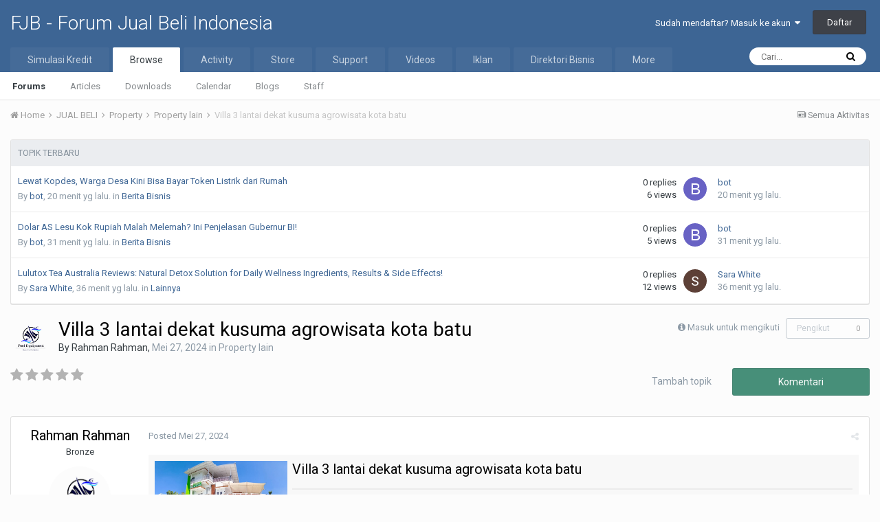

--- FILE ---
content_type: text/html;charset=UTF-8
request_url: https://www.fjb.co/topic/206050-villa-3-lantai-dekat-kusuma-agrowisata-kota-batu/
body_size: 19230
content:
<!DOCTYPE html>
<html lang="id-ID" dir="ltr">
	<head>
		<title>Villa 3 lantai dekat kusuma agrowisata kota batu - Property lain - FJB - Forum Jual Beli Indonesia</title>
		
			
		
		<!--[if lt IE 9]>
			<link rel="stylesheet" type="text/css" href="//s3.ap-southeast-1.amazonaws.com/fjb.co/css_built_1/5e61784858ad3c11f00b5706d12afe52_ie8.css.46ad6f11405bd86d2bd07c0af39002dc.css.gz">
		    <script src="//www.fjb.co/applications/core/interface/html5shiv/html5shiv.js"></script>
		<![endif]-->
		
<meta charset="utf-8">

	<meta name="viewport" content="width=device-width, initial-scale=1">


	
	
		<meta property="og:image" content="https://www.fjb.co/uploads/monthly_2020_08/android-chrome-512x512.png.a54b27fb3903f50f7c780ada8a61a7b2.png">
	


	<meta name="twitter:card" content="summary_large_image" />


	
		<meta name="twitter:site" content="@myfjb" />
	


	
		
			
				<meta property="og:title" content="Villa 3 lantai dekat kusuma agrowisata kota batu">
			
		
	

	
		
			
				<meta property="og:type" content="object">
			
		
	

	
		
			
				<meta property="og:url" content="https://www.fjb.co/topic/206050-villa-3-lantai-dekat-kusuma-agrowisata-kota-batu/">
			
		
	

	
		
			
				<meta name="description" content="Selengkapnya Villa 3 lantai dekat kusuma agrowisata kota batu Permata Villa 2 yang menarik ini terletak hanya 1 menit berkendara dari Kusuma Agrowisata Batu, dimana Anda dapat menikmati restoran terbaik, toko ternama dan tempat hiburan lainnya. Villa ini dilengkapi dengan berbagai fasilitas pendu...">
			
		
	

	
		
			
				<meta property="og:description" content="Selengkapnya Villa 3 lantai dekat kusuma agrowisata kota batu Permata Villa 2 yang menarik ini terletak hanya 1 menit berkendara dari Kusuma Agrowisata Batu, dimana Anda dapat menikmati restoran terbaik, toko ternama dan tempat hiburan lainnya. Villa ini dilengkapi dengan berbagai fasilitas pendu...">
			
		
	

	
		
			
				<meta property="og:updated_time" content="2024-05-27T08:30:52Z">
			
		
	

	
		
			
				<meta property="og:site_name" content="FJB - Forum Jual Beli Indonesia">
			
		
	

	
		
			
				<meta property="og:locale" content="id_ID">
			
		
	


	
		<link rel="canonical" href="https://www.fjb.co/topic/206050-villa-3-lantai-dekat-kusuma-agrowisata-kota-batu/" />
	

	
		<link as="style" rel="preload" href="https://www.fjb.co/applications/core/interface/ckeditor/ckeditor/skins/ips/editor.css?t=K2HA" />
	




<link rel="manifest" href="https://www.fjb.co/manifest.webmanifest/">
<meta name="msapplication-config" content="https://www.fjb.co/browserconfig.xml/">
<meta name="msapplication-starturl" content="/">
<meta name="application-name" content="FJB - Forum Jual Beli Indonesia">
<meta name="apple-mobile-web-app-title" content="FJB - Forum Jual Beli Indonesia">

	<meta name="theme-color" content="#3d6594">






	

	
		
			<link rel="icon" sizes="36x36" href="https://www.fjb.co/uploads/monthly_2020_08/android-chrome-36x36.png">
		
	

	
		
			<link rel="icon" sizes="48x48" href="https://www.fjb.co/uploads/monthly_2020_08/android-chrome-48x48.png">
		
	

	
		
			<link rel="icon" sizes="72x72" href="https://www.fjb.co/uploads/monthly_2020_08/android-chrome-72x72.png">
		
	

	
		
			<link rel="icon" sizes="96x96" href="https://www.fjb.co/uploads/monthly_2020_08/android-chrome-96x96.png">
		
	

	
		
			<link rel="icon" sizes="144x144" href="https://www.fjb.co/uploads/monthly_2020_08/android-chrome-144x144.png">
		
	

	
		
			<link rel="icon" sizes="192x192" href="https://www.fjb.co/uploads/monthly_2020_08/android-chrome-192x192.png">
		
	

	
		
			<link rel="icon" sizes="256x256" href="https://www.fjb.co/uploads/monthly_2020_08/android-chrome-256x256.png">
		
	

	
		
			<link rel="icon" sizes="384x384" href="https://www.fjb.co/uploads/monthly_2020_08/android-chrome-384x384.png">
		
	

	
		
			<link rel="icon" sizes="512x512" href="https://www.fjb.co/uploads/monthly_2020_08/android-chrome-512x512.png">
		
	

	
		
			<meta name="msapplication-square70x70logo" content="https://www.fjb.co/uploads/monthly_2020_08/msapplication-square70x70logo.png"/>
		
	

	
		
			<meta name="msapplication-TileImage" content="https://www.fjb.co/uploads/monthly_2020_08/msapplication-TileImage.png"/>
		
	

	
		
			<meta name="msapplication-square150x150logo" content="https://www.fjb.co/uploads/monthly_2020_08/msapplication-square150x150logo.png"/>
		
	

	
		
			<meta name="msapplication-wide310x150logo" content="https://www.fjb.co/uploads/monthly_2020_08/msapplication-wide310x150logo.png"/>
		
	

	
		
			<meta name="msapplication-square310x310logo" content="https://www.fjb.co/uploads/monthly_2020_08/msapplication-square310x310logo.png"/>
		
	

	
		
			
				<link rel="apple-touch-icon" href="https://www.fjb.co/uploads/monthly_2020_08/apple-touch-icon-57x57.png">
			
		
	

	
		
			
				<link rel="apple-touch-icon" sizes="60x60" href="https://www.fjb.co/uploads/monthly_2020_08/apple-touch-icon-60x60.png">
			
		
	

	
		
			
				<link rel="apple-touch-icon" sizes="72x72" href="https://www.fjb.co/uploads/monthly_2020_08/apple-touch-icon-72x72.png">
			
		
	

	
		
			
				<link rel="apple-touch-icon" sizes="76x76" href="https://www.fjb.co/uploads/monthly_2020_08/apple-touch-icon-76x76.png">
			
		
	

	
		
			
				<link rel="apple-touch-icon" sizes="114x114" href="https://www.fjb.co/uploads/monthly_2020_08/apple-touch-icon-114x114.png">
			
		
	

	
		
			
				<link rel="apple-touch-icon" sizes="120x120" href="https://www.fjb.co/uploads/monthly_2020_08/apple-touch-icon-120x120.png">
			
		
	

	
		
			
				<link rel="apple-touch-icon" sizes="144x144" href="https://www.fjb.co/uploads/monthly_2020_08/apple-touch-icon-144x144.png">
			
		
	

	
		
			
				<link rel="apple-touch-icon" sizes="152x152" href="https://www.fjb.co/uploads/monthly_2020_08/apple-touch-icon-152x152.png">
			
		
	

	
		
			
				<link rel="apple-touch-icon" sizes="180x180" href="https://www.fjb.co/uploads/monthly_2020_08/apple-touch-icon-180x180.png">
			
		
	

		


	
		<link href="https://fonts.googleapis.com/css?family=Roboto:300,300i,400,400i,700,700i" rel="stylesheet" referrerpolicy="origin">
	



	<link rel='stylesheet' href='//s3.ap-southeast-1.amazonaws.com/fjb.co/css_built_1/341e4a57816af3ba440d891ca87450ff_framework.css.d4f268f2e7b04c0d3201db1cd44e84b9.css.gz?v=df1b622cf5' media='all'>

	<link rel='stylesheet' href='//s3.ap-southeast-1.amazonaws.com/fjb.co/css_built_1/05e81b71abe4f22d6eb8d1a929494829_responsive.css.5fbb00bb306f8ba6f28a15aaa2e0915e.css.gz?v=df1b622cf5' media='all'>

	<link rel='stylesheet' href='//s3.ap-southeast-1.amazonaws.com/fjb.co/css_built_1/20446cf2d164adcc029377cb04d43d17_flags.css.c9b585e78b0fe2092e48dc5d375163b6.css.gz?v=df1b622cf5' media='all'>

	<link rel='stylesheet' href='//s3.ap-southeast-1.amazonaws.com/fjb.co/css_built_1/400a08d8ded545ac38fd463f5cd258dc_threadstarter.css.76cceeb8095a200721a5231a65f5645b.css.gz?v=df1b622cf5' media='all'>

	<link rel='stylesheet' href='//s3.ap-southeast-1.amazonaws.com/fjb.co/css_built_1/bc2644784d88b9e5788467ba8a1cda22_threadstartergame.css.2c2989e784be1db1942e06df6388621f.css.gz?v=df1b622cf5' media='all'>

	<link rel='stylesheet' href='//s3.ap-southeast-1.amazonaws.com/fjb.co/css_built_1/7b4691c2f9f922e6613b3badd3533fed_easypopup.css.c293772478b84daad4ad395bbb0f4ad5.css.gz?v=df1b622cf5' media='all'>

	<link rel='stylesheet' href='//s3.ap-southeast-1.amazonaws.com/fjb.co/css_built_1/976820c38c5bcaf9bf7b6a8dc898910b_videobox.css.3a1db5ea1e46f467cfb28a33c5f10b48.css.gz?v=df1b622cf5' media='all'>

	<link rel='stylesheet' href='//s3.ap-southeast-1.amazonaws.com/fjb.co/css_built_1/90eb5adf50a8c640f633d47fd7eb1778_core.css.95985a22a54815044bb17d6dfd2b77e0.css.gz?v=df1b622cf5' media='all'>

	<link rel='stylesheet' href='//s3.ap-southeast-1.amazonaws.com/fjb.co/css_built_1/5a0da001ccc2200dc5625c3f3934497d_core_responsive.css.1553129c5003226d8849f0fdfe380974.css.gz?v=df1b622cf5' media='all'>

	<link rel='stylesheet' href='//s3.ap-southeast-1.amazonaws.com/fjb.co/css_built_1/62e269ced0fdab7e30e026f1d30ae516_forums.css.a6d315d7451360f30df16dadb56620f5.css.gz?v=df1b622cf5' media='all'>

	<link rel='stylesheet' href='//s3.ap-southeast-1.amazonaws.com/fjb.co/css_built_1/76e62c573090645fb99a15a363d8620e_forums_responsive.css.8d38ad6f4112f5cd88bd28e74c3ff455.css.gz?v=df1b622cf5' media='all'>




<link rel='stylesheet' href='//s3.ap-southeast-1.amazonaws.com/fjb.co/css_built_1/258adbb6e4f3e83cd3b355f84e3fa002_custom.css.4ae1ef455ac092af3065a660bd6a9d09.css.gz?v=df1b622cf5' media='all'>



		
		

	
	
		<link rel='shortcut icon' href='https://www.fjb.co/uploads/monthly_2020_08/favicon.ico' type="image/x-icon">
	

	</head>
	<body class='ipsApp ipsApp_front ipsJS_none ipsClearfix' data-controller='core.front.core.app' data-message="" data-pageApp='forums' data-pageLocation='front' data-pageModule='forums' data-pageController='topic' data-pageID='206050'>
		<a href='#elContent' class='ipsHide' title='Go to main content on this page' accesskey='m'>Jump to content</a>
		<div id='ipsLayout_header' class='ipsClearfix'>
			





			
<ul id='elMobileNav' class='ipsList_inline ipsResponsive_hideDesktop ipsResponsive_block' data-controller='core.front.core.mobileNav'>
	
		
			
			
				
				
			
				
				
			
				
					<li id='elMobileBreadcrumb'>
						<a href='https://www.fjb.co/forum/92-property-lain/'>
							<span>Property lain</span>
						</a>
					</li>
				
				
			
				
				
			
		
	
	
	
	<li >
		<a data-action="defaultStream" class='ipsType_light'  href='https://www.fjb.co/discover/'><i class='icon-newspaper'></i></a>
	</li>

	

	
		<li class='ipsJS_show'>
			<a href='https://www.fjb.co/search/'><i class='fa fa-search'></i></a>
		</li>
	
	<li data-ipsDrawer data-ipsDrawer-drawerElem='#elMobileDrawer'>
		<a href='#'>
			
			
				
			
			
			
			<i class='fa fa-navicon'></i>
		</a>
	</li>
</ul>
			<header>
				<div class='ipsLayout_container'>
					

<a href='https://www.fjb.co/' id='elSiteTitle' accesskey='1'>FJB - Forum Jual Beli Indonesia</a>

					

	<ul id="elUserNav" class="ipsList_inline cSignedOut ipsClearfix ipsResponsive_hidePhone ipsResponsive_block">
		
		
	


	<li class='cUserNav_icon ipsHide' id='elCart_container'></li>
	<li class='elUserNav_sep ipsHide' id='elCart_sep'></li>

<li id="elSignInLink">
			<a href="https://www.fjb.co/login/" data-ipsmenu-closeonclick="false" data-ipsmenu id="elUserSignIn">
				Sudah mendaftar? Masuk ke akun  <i class="fa fa-caret-down"></i>
			</a>
			
<div id='elUserSignIn_menu' class='ipsMenu ipsMenu_auto ipsHide'>
	<form accept-charset='utf-8' method='post' action='https://www.fjb.co/login/' data-controller="core.global.core.login">
		<input type="hidden" name="csrfKey" value="b2f0fb146cb08e21d0fcc522415f86c0">
		<input type="hidden" name="ref" value="aHR0cHM6Ly93d3cuZmpiLmNvL3RvcGljLzIwNjA1MC12aWxsYS0zLWxhbnRhaS1kZWthdC1rdXN1bWEtYWdyb3dpc2F0YS1rb3RhLWJhdHUv">
		<div data-role="loginForm">
			
			
			
				<div class='ipsColumns ipsColumns_noSpacing'>
					<div class='ipsColumn ipsColumn_wide' id='elUserSignIn_internal'>
						
<div class="ipsPad ipsForm ipsForm_vertical">
	<h4 class="ipsType_sectionHead">Masuk</h4>
	<br><br>
	<ul class='ipsList_reset'>
		<li class="ipsFieldRow ipsFieldRow_noLabel ipsFieldRow_fullWidth">
			
			
				<input type="text" placeholder="Nama atau Alamat email" name="auth" autocomplete="email">
			
		</li>
		<li class="ipsFieldRow ipsFieldRow_noLabel ipsFieldRow_fullWidth">
			<input type="password" placeholder="Password" name="password" autocomplete="current-password">
		</li>
		<li class="ipsFieldRow ipsFieldRow_checkbox ipsClearfix">
			<span class="ipsCustomInput">
				<input type="checkbox" name="remember_me" id="remember_me_checkbox" value="1" checked aria-checked="true">
				<span></span>
			</span>
			<div class="ipsFieldRow_content">
				<label class="ipsFieldRow_label" for="remember_me_checkbox">Login Otomatis</label>
				<span class="ipsFieldRow_desc">Hanya gunakan di perangkat pribadi</span>
			</div>
		</li>
		
			<li class="ipsFieldRow ipsFieldRow_checkbox ipsClearfix">
				<span class="ipsCustomInput">
					<input type="checkbox" name="anonymous" id="anonymous_checkbox" value="1" aria-checked="false">
					<span></span>
				</span>
				<div class="ipsFieldRow_content">
					<label class="ipsFieldRow_label" for="anonymous_checkbox">Masuk anonim</label>
				</div>
			</li>
		
		<li class="ipsFieldRow ipsFieldRow_fullWidth">
			<br>
			<button type="submit" name="_processLogin" value="usernamepassword" class="ipsButton ipsButton_primary ipsButton_small" id="elSignIn_submit">Masuk</button>
			
				<br>
				<p class="ipsType_right ipsType_small">
					
						<a href='https://www.fjb.co/lostpassword/' data-ipsDialog data-ipsDialog-title='Lupa password?'>
					
					Lupa password?</a>
				</p>
			
		</li>
	</ul>
</div>
					</div>
					<div class='ipsColumn ipsColumn_wide'>
						<div class='ipsPad' id='elUserSignIn_external'>
							<div class='ipsAreaBackground_light ipsPad_half'>
								
									<p class='ipsType_reset ipsType_small ipsType_center'><strong>Atau masuk via</strong></p>
								
								
									<div class='ipsPad_half ipsType_center'>
										

<button type="submit" name="_processLogin" value="3" class='ipsButton ipsButton_verySmall ipsButton_fullWidth ipsSocial ipsSocial_facebook' style="background-color: #3a579a">
	
		<span class='ipsSocial_icon'>
			
				<i class='fa fa-facebook-official'></i>
			
		</span>
		<span class='ipsSocial_text'>Masuk via Facebook</span>
	
</button>
									</div>
								
									<div class='ipsPad_half ipsType_center'>
										

<button type="submit" name="_processLogin" value="4" class='ipsButton ipsButton_verySmall ipsButton_fullWidth ipsSocial ipsSocial_google' style="background-color: #4285F4">
	
		<span class='ipsSocial_icon'>
			
				<i class='fa fa-google'></i>
			
		</span>
		<span class='ipsSocial_text'>Masuk via Google</span>
	
</button>
									</div>
								
									<div class='ipsPad_half ipsType_center'>
										

<button type="submit" name="_processLogin" value="5" class='ipsButton ipsButton_verySmall ipsButton_fullWidth ipsSocial ipsSocial_microsoft' style="background-color: #008b00">
	
		<span class='ipsSocial_icon'>
			
				<i class='fa fa-windows'></i>
			
		</span>
		<span class='ipsSocial_text'>Masuk via Microsoft</span>
	
</button>
									</div>
								
							</div>
						</div>
					</div>
				</div>
			
		</div>
	</form>
</div>
		</li>
		
			<li>
				
					<a href="https://www.fjb.co/register/" data-ipsdialog data-ipsdialog-size="narrow" data-ipsdialog-title="Daftar"  id="elRegisterButton" class="ipsButton ipsButton_normal ipsButton_primary">Daftar</a>
				
			</li>
		
	</ul>

				</div>
			</header>
			

	<nav data-controller='core.front.core.navBar' class=''>
		<div class='ipsNavBar_primary ipsLayout_container  ipsClearfix'>
			

	<div id="elSearchWrapper" class="ipsPos_right">
		<div id='elSearch' class='' data-controller='core.front.core.quickSearch'>
			<form accept-charset='utf-8' action='//www.fjb.co/search/?do=quicksearch' method='post'>
				<input type='search' id='elSearchField' placeholder='Cari...' name='q' autocomplete='off'>
				<button class='cSearchSubmit' type="submit"><i class="fa fa-search"></i></button>
				<div id="elSearchExpanded">
					<div class="ipsMenu_title">
						Search In
					</div>
					<ul class="ipsSideMenu_list ipsSideMenu_withRadios ipsSideMenu_small ipsType_normal" data-ipsSideMenu data-ipsSideMenu-type="radio" data-ipsSideMenu-responsive="false" data-role="searchContexts">
						<li>
							<span class='ipsSideMenu_item ipsSideMenu_itemActive' data-ipsMenuValue='all'>
								<input type="radio" name="type" value="all" checked id="elQuickSearchRadio_type_all">
								<label for='elQuickSearchRadio_type_all' id='elQuickSearchRadio_type_all_label'>Everywhere</label>
							</span>
						</li>
						
						
							<li>
								<span class='ipsSideMenu_item' data-ipsMenuValue='forums_topic'>
									<input type="radio" name="type" value="forums_topic" id="elQuickSearchRadio_type_forums_topic">
									<label for='elQuickSearchRadio_type_forums_topic' id='elQuickSearchRadio_type_forums_topic_label'>Topics</label>
								</span>
							</li>
						
						
							
								<li>
									<span class='ipsSideMenu_item' data-ipsMenuValue='contextual_{&quot;type&quot;:&quot;forums_topic&quot;,&quot;nodes&quot;:92}'>
										<input type="radio" name="type" value='contextual_{&quot;type&quot;:&quot;forums_topic&quot;,&quot;nodes&quot;:92}' id='elQuickSearchRadio_type_contextual_023db7994b4e6aadfa4e8acdfd7feddd'>
										<label for='elQuickSearchRadio_type_contextual_023db7994b4e6aadfa4e8acdfd7feddd' id='elQuickSearchRadio_type_contextual_023db7994b4e6aadfa4e8acdfd7feddd_label'>This Forum</label>
									</span>
								</li>
							
								<li>
									<span class='ipsSideMenu_item' data-ipsMenuValue='contextual_{&quot;type&quot;:&quot;forums_topic&quot;,&quot;item&quot;:206050}'>
										<input type="radio" name="type" value='contextual_{&quot;type&quot;:&quot;forums_topic&quot;,&quot;item&quot;:206050}' id='elQuickSearchRadio_type_contextual_a70a4a5b78f739f9c41c52a835951360'>
										<label for='elQuickSearchRadio_type_contextual_a70a4a5b78f739f9c41c52a835951360' id='elQuickSearchRadio_type_contextual_a70a4a5b78f739f9c41c52a835951360_label'>This Topic</label>
									</span>
								</li>
							
						
						<li data-role="showMoreSearchContexts">
							<span class='ipsSideMenu_item' data-action="showMoreSearchContexts" data-exclude="forums_topic">
								More options...
							</span>
						</li>
					</ul>
					<div class="ipsMenu_title">
						Find results that contain...
					</div>
					<ul class='ipsSideMenu_list ipsSideMenu_withRadios ipsSideMenu_small ipsType_normal' role="radiogroup" data-ipsSideMenu data-ipsSideMenu-type="radio" data-ipsSideMenu-responsive="false" data-filterType='andOr'>
						
							<li>
								<span class='ipsSideMenu_item ipsSideMenu_itemActive' data-ipsMenuValue='or'>
									<input type="radio" name="search_and_or" value="or" checked id="elRadio_andOr_or">
									<label for='elRadio_andOr_or' id='elField_andOr_label_or'><em>Any</em> of my search term words</label>
								</span>
							</li>
						
							<li>
								<span class='ipsSideMenu_item ' data-ipsMenuValue='and'>
									<input type="radio" name="search_and_or" value="and"  id="elRadio_andOr_and">
									<label for='elRadio_andOr_and' id='elField_andOr_label_and'><em>All</em> of my search term words</label>
								</span>
							</li>
						
					</ul>
					<div class="ipsMenu_title">
						Find results in...
					</div>
					<ul class='ipsSideMenu_list ipsSideMenu_withRadios ipsSideMenu_small ipsType_normal' role="radiogroup" data-ipsSideMenu data-ipsSideMenu-type="radio" data-ipsSideMenu-responsive="false" data-filterType='searchIn'>
						<li>
							<span class='ipsSideMenu_item ipsSideMenu_itemActive' data-ipsMenuValue='all'>
								<input type="radio" name="search_in" value="all" checked id="elRadio_searchIn_and">
								<label for='elRadio_searchIn_and' id='elField_searchIn_label_all'>Content titles and body</label>
							</span>
						</li>
						<li>
							<span class='ipsSideMenu_item' data-ipsMenuValue='titles'>
								<input type="radio" name="search_in" value="titles" id="elRadio_searchIn_titles">
								<label for='elRadio_searchIn_titles' id='elField_searchIn_label_titles'>Content titles only</label>
							</span>
						</li>
					</ul>
				</div>
			</form>
		</div>
	</div>

			<ul data-role="primaryNavBar" class='ipsResponsive_showDesktop ipsResponsive_block'>
				


	
	

	
		
		
		<li  id='elNavSecondary_65' data-role="navBarItem" data-navApp="core" data-navExt="CustomItem">
			
			
				<a href="https://www.fjb.co"  data-navItem-id="65" >
					Simulasi Kredit
				</a>
			
			
				<ul class='ipsNavBar_secondary ipsHide' data-role='secondaryNavBar'>
					


	
		
		
		<li  id='elNavSecondary_66' data-role="navBarItem" data-navApp="core" data-navExt="CustomItem">
			
			
				<a href="https://fjb.co/kredit/" target='_blank' rel="noopener" data-navItem-id="66" >
					Kredit Umum
				</a>
			
			
		</li>
	
	

	
		
		
		<li  id='elNavSecondary_67' data-role="navBarItem" data-navApp="core" data-navExt="CustomItem">
			
			
				<a href="https://fjb.co/kredit/simulasikreditmobil.php" target='_blank' rel="noopener" data-navItem-id="67" >
					Kredit Mobil
				</a>
			
			
		</li>
	
	

	
		
		
		<li  id='elNavSecondary_68' data-role="navBarItem" data-navApp="core" data-navExt="CustomItem">
			
			
				<a href="https://fjb.co/kredit/simulasikpr.php" target='_blank' rel="noopener" data-navItem-id="68" >
					Kredit Rumah (KPR)
				</a>
			
			
		</li>
	
	

	
		
		
		<li  id='elNavSecondary_69' data-role="navBarItem" data-navApp="core" data-navExt="CustomItem">
			
			
				<a href="https://fjb.co/kredit/simulasideposito.php" target='_blank' rel="noopener" data-navItem-id="69" >
					Tabungan Deposito
				</a>
			
			
		</li>
	
	

	
		
		
		<li  id='elNavSecondary_70' data-role="navBarItem" data-navApp="core" data-navExt="CustomItem">
			
			
				<a href="https://fjb.co/kredit/simulasitabunganrencana.php" target='_blank' rel="noopener" data-navItem-id="70" >
					Tabungan Rencana
				</a>
			
			
		</li>
	
	

					<li class='ipsHide' id='elNavigationMore_65' data-role='navMore'>
						<a href='#' data-ipsMenu data-ipsMenu-appendTo='#elNavigationMore_65' id='elNavigationMore_65_dropdown'>More <i class='fa fa-caret-down'></i></a>
						<ul class='ipsHide ipsMenu ipsMenu_auto' id='elNavigationMore_65_dropdown_menu' data-role='moreDropdown'></ul>
					</li>
				</ul>
			
		</li>
	
	

	
		
		
			
		
		<li class='ipsNavBar_active' data-active id='elNavSecondary_1' data-role="navBarItem" data-navApp="core" data-navExt="CustomItem">
			
			
				<a href="https://www.fjb.co"  data-navItem-id="1" data-navDefault>
					Browse
				</a>
			
			
				<ul class='ipsNavBar_secondary ' data-role='secondaryNavBar'>
					


	
	

	
		
		
			
		
		<li class='ipsNavBar_active' data-active id='elNavSecondary_10' data-role="navBarItem" data-navApp="forums" data-navExt="Forums">
			
			
				<a href="https://www.fjb.co"  data-navItem-id="10" data-navDefault>
					Forums
				</a>
			
			
		</li>
	
	

	
		
		
		<li  id='elNavSecondary_11' data-role="navBarItem" data-navApp="cms" data-navExt="Pages">
			
			
				<a href="https://www.fjb.co/articles.html/"  data-navItem-id="11" >
					Articles
				</a>
			
			
		</li>
	
	

	
		
		
		<li  id='elNavSecondary_30' data-role="navBarItem" data-navApp="downloads" data-navExt="Downloads">
			
			
				<a href="https://www.fjb.co/files/"  data-navItem-id="30" >
					Downloads
				</a>
			
			
		</li>
	
	

	
		
		
		<li  id='elNavSecondary_31' data-role="navBarItem" data-navApp="calendar" data-navExt="Calendar">
			
			
				<a href="https://www.fjb.co/calendar/"  data-navItem-id="31" >
					Calendar
				</a>
			
			
		</li>
	
	

	
		
		
		<li  id='elNavSecondary_32' data-role="navBarItem" data-navApp="blog" data-navExt="Blogs">
			
			
				<a href="https://www.fjb.co/blogs/"  data-navItem-id="32" >
					Blogs
				</a>
			
			
		</li>
	
	

	
	

	
		
		
		<li  id='elNavSecondary_34' data-role="navBarItem" data-navApp="core" data-navExt="StaffDirectory">
			
			
				<a href="https://www.fjb.co/staff/"  data-navItem-id="34" >
					Staff
				</a>
			
			
		</li>
	
	

	
	

	
	

	
	

					<li class='ipsHide' id='elNavigationMore_1' data-role='navMore'>
						<a href='#' data-ipsMenu data-ipsMenu-appendTo='#elNavigationMore_1' id='elNavigationMore_1_dropdown'>More <i class='fa fa-caret-down'></i></a>
						<ul class='ipsHide ipsMenu ipsMenu_auto' id='elNavigationMore_1_dropdown_menu' data-role='moreDropdown'></ul>
					</li>
				</ul>
			
		</li>
	
	

	
		
		
		<li  id='elNavSecondary_2' data-role="navBarItem" data-navApp="core" data-navExt="CustomItem">
			
			
				<a href="https://www.fjb.co/discover/"  data-navItem-id="2" >
					Activity
				</a>
			
			
				<ul class='ipsNavBar_secondary ipsHide' data-role='secondaryNavBar'>
					


	
		
		
		<li  id='elNavSecondary_4' data-role="navBarItem" data-navApp="core" data-navExt="AllActivity">
			
			
				<a href="https://www.fjb.co/discover/"  data-navItem-id="4" >
					Semua Aktivitas
				</a>
			
			
		</li>
	
	

	
	

	
	

	
	

	
		
		
		<li  id='elNavSecondary_8' data-role="navBarItem" data-navApp="core" data-navExt="Search">
			
			
				<a href="https://www.fjb.co/search/"  data-navItem-id="8" >
					Search
				</a>
			
			
		</li>
	
	

	
		
		
		<li  id='elNavSecondary_9' data-role="navBarItem" data-navApp="core" data-navExt="Promoted">
			
			
				<a href="https://www.fjb.co/ourpicks/"  data-navItem-id="9" >
					Our Picks
				</a>
			
			
		</li>
	
	

					<li class='ipsHide' id='elNavigationMore_2' data-role='navMore'>
						<a href='#' data-ipsMenu data-ipsMenu-appendTo='#elNavigationMore_2' id='elNavigationMore_2_dropdown'>More <i class='fa fa-caret-down'></i></a>
						<ul class='ipsHide ipsMenu ipsMenu_auto' id='elNavigationMore_2_dropdown_menu' data-role='moreDropdown'></ul>
					</li>
				</ul>
			
		</li>
	
	

	
		
		
		<li  id='elNavSecondary_12' data-role="navBarItem" data-navApp="nexus" data-navExt="Store">
			
			
				<a href="https://www.fjb.co/store/"  data-navItem-id="12" >
					Store
				</a>
			
			
				<ul class='ipsNavBar_secondary ipsHide' data-role='secondaryNavBar'>
					


	
		
		
		<li  id='elNavSecondary_13' data-role="navBarItem" data-navApp="nexus" data-navExt="Store">
			
			
				<a href="https://www.fjb.co/store/"  data-navItem-id="13" >
					Store
				</a>
			
			
		</li>
	
	

	
	

	
		
		
		<li  id='elNavSecondary_15' data-role="navBarItem" data-navApp="nexus" data-navExt="Subscriptions">
			
			
				<a href="https://www.fjb.co/subscriptions/"  data-navItem-id="15" >
					Langganan
				</a>
			
			
		</li>
	
	

	
	

	
	

	
	

	
		
		
		<li  id='elNavSecondary_19' data-role="navBarItem" data-navApp="core" data-navExt="Menu">
			
			
				<a href="#" id="elNavigation_19" data-ipsMenu data-ipsMenu-appendTo='#elNavSecondary_12' data-ipsMenu-activeClass='ipsNavActive_menu' data-navItem-id="19" >
					My Details <i class="fa fa-caret-down"></i>
				</a>
				<ul id="elNavigation_19_menu" class="ipsMenu ipsMenu_auto ipsHide">
					

	

	

	

	

	

	

	

				</ul>
			
			
		</li>
	
	

					<li class='ipsHide' id='elNavigationMore_12' data-role='navMore'>
						<a href='#' data-ipsMenu data-ipsMenu-appendTo='#elNavigationMore_12' id='elNavigationMore_12_dropdown'>More <i class='fa fa-caret-down'></i></a>
						<ul class='ipsHide ipsMenu ipsMenu_auto' id='elNavigationMore_12_dropdown_menu' data-role='moreDropdown'></ul>
					</li>
				</ul>
			
		</li>
	
	

	
		
		
		<li  id='elNavSecondary_27' data-role="navBarItem" data-navApp="core" data-navExt="CustomItem">
			
			
				<a href="https://www.fjb.co/support/"  data-navItem-id="27" >
					Support
				</a>
			
			
				<ul class='ipsNavBar_secondary ipsHide' data-role='secondaryNavBar'>
					


	
	

	
	

					<li class='ipsHide' id='elNavigationMore_27' data-role='navMore'>
						<a href='#' data-ipsMenu data-ipsMenu-appendTo='#elNavigationMore_27' id='elNavigationMore_27_dropdown'>More <i class='fa fa-caret-down'></i></a>
						<ul class='ipsHide ipsMenu ipsMenu_auto' id='elNavigationMore_27_dropdown_menu' data-role='moreDropdown'></ul>
					</li>
				</ul>
			
		</li>
	
	

	
		
		
		<li  id='elNavSecondary_41' data-role="navBarItem" data-navApp="videobox" data-navExt="Videobox">
			
			
				<a href="https://www.fjb.co/video/"  data-navItem-id="41" >
					Videos
				</a>
			
			
		</li>
	
	

	
		
		
		<li  id='elNavSecondary_44' data-role="navBarItem" data-navApp="sdsalespro" data-navExt="Offers">
			
			
				<a href="https://www.fjb.co/offers/"  data-navItem-id="44" >
					Iklan
				</a>
			
			
				<ul class='ipsNavBar_secondary ipsHide' data-role='secondaryNavBar'>
					


	
	

	
		
		
		<li  id='elNavSecondary_46' data-role="navBarItem" data-navApp="sdsalespro" data-navExt="Collection">
			
			
				<a href="https://www.fjb.co/offers/collections/"  data-navItem-id="46" >
					Collections
				</a>
			
			
		</li>
	
	

	
		
		
		<li  id='elNavSecondary_47' data-role="navBarItem" data-navApp="sdsalespro" data-navExt="Wishlist">
			
			
				<a href="https://www.fjb.co/offers/wishlist/"  data-navItem-id="47" >
					Wishlists
				</a>
			
			
		</li>
	
	

	
	

	
		
		
		<li  id='elNavSecondary_49' data-role="navBarItem" data-navApp="sdsalespro" data-navExt="Archive">
			
			
				<a href="https://www.fjb.co/offers/archive/"  data-navItem-id="49" >
					Archive
				</a>
			
			
		</li>
	
	

	
		
		
		<li  id='elNavSecondary_50' data-role="navBarItem" data-navApp="sdsalespro" data-navExt="News">
			
			
				<a href="https://www.fjb.co/offers/all-news/"  data-navItem-id="50" >
					Berita
				</a>
			
			
		</li>
	
	

	
		
		
		<li  id='elNavSecondary_51' data-role="navBarItem" data-navApp="sdsalespro" data-navExt="Faq">
			
			
				<a href="https://www.fjb.co/offers/faqs/"  data-navItem-id="51" >
					FAQ
				</a>
			
			
		</li>
	
	

					<li class='ipsHide' id='elNavigationMore_44' data-role='navMore'>
						<a href='#' data-ipsMenu data-ipsMenu-appendTo='#elNavigationMore_44' id='elNavigationMore_44_dropdown'>More <i class='fa fa-caret-down'></i></a>
						<ul class='ipsHide ipsMenu ipsMenu_auto' id='elNavigationMore_44_dropdown_menu' data-role='moreDropdown'></ul>
					</li>
				</ul>
			
		</li>
	
	

	
		
		
		<li  id='elNavSecondary_53' data-role="navBarItem" data-navApp="companydirectory" data-navExt="CompanyDirectoryNAV">
			
			
				<a href="https://www.fjb.co/companies/"  data-navItem-id="53" >
					Direktori Bisnis
				</a>
			
			
				<ul class='ipsNavBar_secondary ipsHide' data-role='secondaryNavBar'>
					


	
		
		
		<li  id='elNavSecondary_54' data-role="navBarItem" data-navApp="companydirectory" data-navExt="CompanyDirectoryCustomer">
			
			
				<a href="https://www.fjb.co/companies/customer/"  data-navItem-id="54" >
					Data Customer
				</a>
			
			
		</li>
	
	

	
		
		
		<li  id='elNavSecondary_55' data-role="navBarItem" data-navApp="companydirectory" data-navExt="CompanyDirectoryNews">
			
			
				<a href="https://www.fjb.co/companies/news/"  data-navItem-id="55" >
					Berita
				</a>
			
			
		</li>
	
	

	
		
		
		<li  id='elNavSecondary_56' data-role="navBarItem" data-navApp="companydirectory" data-navExt="CompanyDirectoryRanking">
			
			
				<a href="https://www.fjb.co/companies/ranking/"  data-navItem-id="56" >
					Peringkat Bisnis
				</a>
			
			
		</li>
	
	

	
		
		
		<li  id='elNavSecondary_57' data-role="navBarItem" data-navApp="companydirectory" data-navExt="CompanyDirectoryFaq">
			
			
				<a href="https://www.fjb.co/companies/faqs/"  data-navItem-id="57" >
					FAQ
				</a>
			
			
		</li>
	
	

					<li class='ipsHide' id='elNavigationMore_53' data-role='navMore'>
						<a href='#' data-ipsMenu data-ipsMenu-appendTo='#elNavigationMore_53' id='elNavigationMore_53_dropdown'>More <i class='fa fa-caret-down'></i></a>
						<ul class='ipsHide ipsMenu ipsMenu_auto' id='elNavigationMore_53_dropdown_menu' data-role='moreDropdown'></ul>
					</li>
				</ul>
			
		</li>
	
	

	
		
		
		<li  id='elNavSecondary_42' data-role="navBarItem" data-navApp="staffappsystem" data-navExt="Applications">
			
			
				<a href="https://www.fjb.co/staffapplications/"  data-navItem-id="42" >
					Applications
				</a>
			
			
		</li>
	
	

	
		
		
		<li  id='elNavSecondary_58' data-role="navBarItem" data-navApp="gallery" data-navExt="Gallery">
			
			
				<a href="https://www.fjb.co/gallery/"  data-navItem-id="58" >
					Galeri
				</a>
			
			
		</li>
	
	

	
		
		
		<li  id='elNavSecondary_59' data-role="navBarItem" data-navApp="competition" data-navExt="Competition">
			
			
				<a href="https://www.fjb.co/competition/"  data-navItem-id="59" >
					Photo Competition
				</a>
			
			
				<ul class='ipsNavBar_secondary ipsHide' data-role='secondaryNavBar'>
					


	
		
		
		<li  id='elNavSecondary_60' data-role="navBarItem" data-navApp="competition" data-navExt="Index">
			
			
				<a href="https://www.fjb.co/index.php?app=competition"  data-navItem-id="60" >
					Active Competitions
				</a>
			
			
		</li>
	
	

	
		
		
		<li  id='elNavSecondary_61' data-role="navBarItem" data-navApp="competition" data-navExt="History">
			
			
				<a href="https://www.fjb.co/competition/history/"  data-navItem-id="61" >
					Previous Competitions
				</a>
			
			
		</li>
	
	

					<li class='ipsHide' id='elNavigationMore_59' data-role='navMore'>
						<a href='#' data-ipsMenu data-ipsMenu-appendTo='#elNavigationMore_59' id='elNavigationMore_59_dropdown'>More <i class='fa fa-caret-down'></i></a>
						<ul class='ipsHide ipsMenu ipsMenu_auto' id='elNavigationMore_59_dropdown_menu' data-role='moreDropdown'></ul>
					</li>
				</ul>
			
		</li>
	
	

				<li class='ipsHide' id='elNavigationMore' data-role='navMore'>
					<a href='#' data-ipsMenu data-ipsMenu-appendTo='#elNavigationMore' id='elNavigationMore_dropdown'>More</a>
					<ul class='ipsNavBar_secondary ipsHide' data-role='secondaryNavBar'>
						<li class='ipsHide' id='elNavigationMore_more' data-role='navMore'>
							<a href='#' data-ipsMenu data-ipsMenu-appendTo='#elNavigationMore_more' id='elNavigationMore_more_dropdown'>More <i class='fa fa-caret-down'></i></a>
							<ul class='ipsHide ipsMenu ipsMenu_auto' id='elNavigationMore_more_dropdown_menu' data-role='moreDropdown'></ul>
						</li>
					</ul>
				</li>
			</ul>
		</div>
	</nav>

		</div>
		<main id='ipsLayout_body' class='ipsLayout_container'>
			<div id='ipsLayout_contentArea'>
				<div id='ipsLayout_contentWrapper'>
					
<nav class='ipsBreadcrumb ipsBreadcrumb_top ipsFaded_withHover'>
	

	<ul class='ipsList_inline ipsPos_right'>
		
		<li >
			<a data-action="defaultStream" class='ipsType_light '  href='https://www.fjb.co/discover/'><i class='icon-newspaper'></i> <span>Semua Aktivitas</span></a>
		</li>
		
	</ul>

	<ul data-role="breadcrumbList">
		<li>
			<a title="Home" href='https://www.fjb.co/'>
				<span><i class='fa fa-home'></i> Home <i class='fa fa-angle-right'></i></span>
			</a>
		</li>
		
		
			<li>
				
					<a href='https://www.fjb.co/forum/144-jual-beli/'>
						<span>JUAL BELI <i class='fa fa-angle-right'></i></span>
					</a>
				
			</li>
		
			<li>
				
					<a href='https://www.fjb.co/forum/90-property/'>
						<span>Property <i class='fa fa-angle-right'></i></span>
					</a>
				
			</li>
		
			<li>
				
					<a href='https://www.fjb.co/forum/92-property-lain/'>
						<span>Property lain <i class='fa fa-angle-right'></i></span>
					</a>
				
			</li>
		
			<li>
				
					Villa 3 lantai dekat kusuma agrowisata kota batu
				
			</li>
		
	</ul>
</nav>
					
					<div id='ipsLayout_mainArea'>
						<a id='elContent'></a>
						
						
						
						

	




	<div class='cWidgetContainer '  data-role='widgetReceiver' data-orientation='horizontal' data-widgetArea='header'>
		<ul class='ipsList_reset'>
			
				
					
					<li class='ipsWidget ipsWidget_horizontal ipsBox ipsResponsive_block ipsResponsive_hidePhone' data-blockID='app_forums_topicFeed_trq5vvpe9' data-blockConfig="true" data-blockTitle="Topic Feed" data-blockErrorMessage="This block cannot be shown. This could be because it needs configuring, is unable to show on this page, or will show after reloading this page." data-controller='core.front.widgets.block'>

	<h3 class='ipsWidget_title ipsType_reset'>Topik Terbaru</h3>

	
		<div class='ipsWidget_inner'>
			<ul class='ipsDataList'>
				
					


<li class="ipsDataItem ipsDataItem_responsivePhoto   ">
	
	<div class='ipsDataItem_main'>
		<h4 class='ipsDataItem_title ipsContained_container'>
			
			
			
			<span class='ipsType_break ipsContained'>
				<a href='https://www.fjb.co/topic/285853-lewat-kopdes-warga-desa-kini-bisa-bayar-token-listrik-dari-rumah/' data-ipsHover data-ipsHover-target='https://www.fjb.co/topic/285853-lewat-kopdes-warga-desa-kini-bisa-bayar-token-listrik-dari-rumah/?preview=1' data-ipsHover-timeout='1.5' >
					
					Lewat Kopdes, Warga Desa Kini Bisa Bayar Token Listrik dari Rumah
				</a>

				
			</span>
		</h4>
		
		<p class='ipsType_reset ipsType_medium ipsType_light'>
			By 

<a href="https://www.fjb.co/profile/12166-bot/" data-ipshover data-ipshover-target="https://www.fjb.co/profile/12166-bot/?do=hovercard&amp;referrer=https%253A%252F%252Fwww.fjb.co%252Ftopic%252F140938-resmi-dirilis-vivo-y30-dibanderol-rp-2-jutaan-di-indonesia%252F" title="Lihat profil bot" class="ipsType_break">bot</a>,  <time datetime='2026-01-21T11:40:33Z' title='21/01/26 11:40 ' data-short='20 min'>20 menit yg lalu.</time>
			
				in <a href="https://www.fjb.co/forum/252-berita-bisnis/">Berita Bisnis</a>
			
		</p>
		<ul class='ipsList_inline ipsClearfix ipsType_light'>
			
		</ul>
		
	</div>
	<ul class='ipsDataItem_stats'>
		
			
				<li >
					<span class='ipsDataItem_stats_number'>0</span>
					<span class='ipsDataItem_stats_type'> replies</span>
				</li>
			
				<li >
					<span class='ipsDataItem_stats_number'>6</span>
					<span class='ipsDataItem_stats_type'> views</span>
				</li>
			
		
	</ul>
	<ul class='ipsDataItem_lastPoster ipsDataItem_withPhoto'>
		<li>
			
				


	<a href="https://www.fjb.co/profile/12166-bot/" data-ipsHover data-ipsHover-target="https://www.fjb.co/profile/12166-bot/?do=hovercard" class="ipsUserPhoto ipsUserPhoto_tiny" title="Lihat profil bot">
		<img src='data:image/svg+xml,%3Csvg%20xmlns%3D%22http%3A%2F%2Fwww.w3.org%2F2000%2Fsvg%22%20viewBox%3D%220%200%201024%201024%22%20style%3D%22background%3A%236862c4%22%3E%3Cg%3E%3Ctext%20text-anchor%3D%22middle%22%20dy%3D%22.35em%22%20x%3D%22512%22%20y%3D%22512%22%20fill%3D%22%23ffffff%22%20font-size%3D%22700%22%20font-family%3D%22-apple-system%2C%20BlinkMacSystemFont%2C%20Roboto%2C%20Helvetica%2C%20Arial%2C%20sans-serif%22%3EB%3C%2Ftext%3E%3C%2Fg%3E%3C%2Fsvg%3E' alt='bot'>
	</a>

			
		</li>
		<li>
			
				

<a href="https://www.fjb.co/profile/12166-bot/" data-ipshover data-ipshover-target="https://www.fjb.co/profile/12166-bot/?do=hovercard&amp;referrer=https%253A%252F%252Fwww.fjb.co%252Ftopic%252F140938-resmi-dirilis-vivo-y30-dibanderol-rp-2-jutaan-di-indonesia%252F" title="Lihat profil bot" class="ipsType_break">bot</a>
			
		</li>
		<li class="ipsType_light">
			<a href='https://www.fjb.co/topic/285853-lewat-kopdes-warga-desa-kini-bisa-bayar-token-listrik-dari-rumah/?do=getLastComment' title='Go to last post' class='ipsType_blendLinks'>
				<time datetime='2026-01-21T11:40:33Z' title='21/01/26 11:40 ' data-short='20 min'>20 menit yg lalu.</time>
			</a>
		</li>
	</ul>
	
</li>
				
					


<li class="ipsDataItem ipsDataItem_responsivePhoto   ">
	
	<div class='ipsDataItem_main'>
		<h4 class='ipsDataItem_title ipsContained_container'>
			
			
			
			<span class='ipsType_break ipsContained'>
				<a href='https://www.fjb.co/topic/285857-dolar-as-lesu-kok-rupiah-malah-melemah-ini-penjelasan-gubernur-bi/' data-ipsHover data-ipsHover-target='https://www.fjb.co/topic/285857-dolar-as-lesu-kok-rupiah-malah-melemah-ini-penjelasan-gubernur-bi/?preview=1' data-ipsHover-timeout='1.5' >
					
					Dolar AS Lesu Kok Rupiah Malah Melemah? Ini Penjelasan Gubernur BI!
				</a>

				
			</span>
		</h4>
		
		<p class='ipsType_reset ipsType_medium ipsType_light'>
			By 

<a href="https://www.fjb.co/profile/12166-bot/" data-ipshover data-ipshover-target="https://www.fjb.co/profile/12166-bot/?do=hovercard&amp;referrer=https%253A%252F%252Fwww.fjb.co%252Ftopic%252F140938-resmi-dirilis-vivo-y30-dibanderol-rp-2-jutaan-di-indonesia%252F" title="Lihat profil bot" class="ipsType_break">bot</a>,  <time datetime='2026-01-21T11:30:00Z' title='21/01/26 11:30 ' data-short='31 min'>31 menit yg lalu.</time>
			
				in <a href="https://www.fjb.co/forum/252-berita-bisnis/">Berita Bisnis</a>
			
		</p>
		<ul class='ipsList_inline ipsClearfix ipsType_light'>
			
		</ul>
		
	</div>
	<ul class='ipsDataItem_stats'>
		
			
				<li >
					<span class='ipsDataItem_stats_number'>0</span>
					<span class='ipsDataItem_stats_type'> replies</span>
				</li>
			
				<li >
					<span class='ipsDataItem_stats_number'>5</span>
					<span class='ipsDataItem_stats_type'> views</span>
				</li>
			
		
	</ul>
	<ul class='ipsDataItem_lastPoster ipsDataItem_withPhoto'>
		<li>
			
				


	<a href="https://www.fjb.co/profile/12166-bot/" data-ipsHover data-ipsHover-target="https://www.fjb.co/profile/12166-bot/?do=hovercard" class="ipsUserPhoto ipsUserPhoto_tiny" title="Lihat profil bot">
		<img src='data:image/svg+xml,%3Csvg%20xmlns%3D%22http%3A%2F%2Fwww.w3.org%2F2000%2Fsvg%22%20viewBox%3D%220%200%201024%201024%22%20style%3D%22background%3A%236862c4%22%3E%3Cg%3E%3Ctext%20text-anchor%3D%22middle%22%20dy%3D%22.35em%22%20x%3D%22512%22%20y%3D%22512%22%20fill%3D%22%23ffffff%22%20font-size%3D%22700%22%20font-family%3D%22-apple-system%2C%20BlinkMacSystemFont%2C%20Roboto%2C%20Helvetica%2C%20Arial%2C%20sans-serif%22%3EB%3C%2Ftext%3E%3C%2Fg%3E%3C%2Fsvg%3E' alt='bot'>
	</a>

			
		</li>
		<li>
			
				

<a href="https://www.fjb.co/profile/12166-bot/" data-ipshover data-ipshover-target="https://www.fjb.co/profile/12166-bot/?do=hovercard&amp;referrer=https%253A%252F%252Fwww.fjb.co%252Ftopic%252F140938-resmi-dirilis-vivo-y30-dibanderol-rp-2-jutaan-di-indonesia%252F" title="Lihat profil bot" class="ipsType_break">bot</a>
			
		</li>
		<li class="ipsType_light">
			<a href='https://www.fjb.co/topic/285857-dolar-as-lesu-kok-rupiah-malah-melemah-ini-penjelasan-gubernur-bi/?do=getLastComment' title='Go to last post' class='ipsType_blendLinks'>
				<time datetime='2026-01-21T11:30:00Z' title='21/01/26 11:30 ' data-short='31 min'>31 menit yg lalu.</time>
			</a>
		</li>
	</ul>
	
</li>
				
					


<li class="ipsDataItem ipsDataItem_responsivePhoto   ">
	
	<div class='ipsDataItem_main'>
		<h4 class='ipsDataItem_title ipsContained_container'>
			
			
			
			<span class='ipsType_break ipsContained'>
				<a href='https://www.fjb.co/topic/285852-lulutox-tea-australia-reviews-natural-detox-solution-for-daily-wellness-ingredients-results-side-effects/' data-ipsHover data-ipsHover-target='https://www.fjb.co/topic/285852-lulutox-tea-australia-reviews-natural-detox-solution-for-daily-wellness-ingredients-results-side-effects/?preview=1' data-ipsHover-timeout='1.5' >
					
					Lulutox Tea Australia Reviews: Natural Detox Solution for Daily Wellness Ingredients, Results &amp; Side Effects!
				</a>

				
			</span>
		</h4>
		
		<p class='ipsType_reset ipsType_medium ipsType_light'>
			By 

<a href="https://www.fjb.co/profile/21931-sara-white/" data-ipshover data-ipshover-target="https://www.fjb.co/profile/21931-sara-white/?do=hovercard&amp;referrer=https%253A%252F%252Fwww.fjb.co%252Ftopic%252F140938-resmi-dirilis-vivo-y30-dibanderol-rp-2-jutaan-di-indonesia%252F" title="Lihat profil Sara White" class="ipsType_break">Sara White</a>,  <time datetime='2026-01-21T11:24:37Z' title='21/01/26 11:24 ' data-short='36 min'>36 menit yg lalu.</time>
			
				in <a href="https://www.fjb.co/forum/171-lainnya/">Lainnya</a>
			
		</p>
		<ul class='ipsList_inline ipsClearfix ipsType_light'>
			
		</ul>
		
	</div>
	<ul class='ipsDataItem_stats'>
		
			
				<li >
					<span class='ipsDataItem_stats_number'>0</span>
					<span class='ipsDataItem_stats_type'> replies</span>
				</li>
			
				<li >
					<span class='ipsDataItem_stats_number'>12</span>
					<span class='ipsDataItem_stats_type'> views</span>
				</li>
			
		
	</ul>
	<ul class='ipsDataItem_lastPoster ipsDataItem_withPhoto'>
		<li>
			
				


	<a href="https://www.fjb.co/profile/21931-sara-white/" data-ipsHover data-ipsHover-target="https://www.fjb.co/profile/21931-sara-white/?do=hovercard" class="ipsUserPhoto ipsUserPhoto_tiny" title="Lihat profil Sara White">
		<img src='//s3.ap-southeast-1.amazonaws.com/fjb.co/monthly_2026_01/imported-photo-21931.thumb.png.52b82f4a195979468577bf089baeaf20.png' alt='Sara White'>
	</a>

			
		</li>
		<li>
			
				

<a href="https://www.fjb.co/profile/21931-sara-white/" data-ipshover data-ipshover-target="https://www.fjb.co/profile/21931-sara-white/?do=hovercard&amp;referrer=https%253A%252F%252Fwww.fjb.co%252Ftopic%252F140938-resmi-dirilis-vivo-y30-dibanderol-rp-2-jutaan-di-indonesia%252F" title="Lihat profil Sara White" class="ipsType_break">Sara White</a>
			
		</li>
		<li class="ipsType_light">
			<a href='https://www.fjb.co/topic/285852-lulutox-tea-australia-reviews-natural-detox-solution-for-daily-wellness-ingredients-results-side-effects/?do=getLastComment' title='Go to last post' class='ipsType_blendLinks'>
				<time datetime='2026-01-21T11:24:37Z' title='21/01/26 11:24 ' data-short='36 min'>36 menit yg lalu.</time>
			</a>
		</li>
	</ul>
	
</li>
				
			</ul>
		</div>
	
</li>
				
			
		</ul>
	</div>

						






<div class="ipsPageHeader ipsClearfix">
	
		<div class="ipsPos_right ipsResponsive_noFloat ipsResponsive_hidePhone">
			

<div data-followApp='forums' data-followArea='topic' data-followID='206050' data-controller='core.front.core.followButton'>
	
		<span class='ipsType_light ipsType_blendLinks ipsResponsive_hidePhone ipsResponsive_inline'><i class='fa fa-info-circle'></i> <a href='https://www.fjb.co/login/' title='Ke halaman Sign in'>Masuk untuk mengikuti</a>&nbsp;&nbsp;</span>
	
	

	<div class="ipsFollow ipsPos_middle ipsButton ipsButton_link ipsButton_verySmall ipsButton_disabled" data-role="followButton">
		
			<span>Pengikut</span>
			<span class='ipsCommentCount'>0</span>
		
	</div>

</div>
		</div>
		<div class="ipsPos_right ipsResponsive_noFloat ipsResponsive_hidePhone">
			



		</div>
		
	
	<div class="ipsPhotoPanel ipsPhotoPanel_small ipsPhotoPanel_notPhone ipsClearfix">
		


	<a href="https://www.fjb.co/profile/16826-rahman-rahman/" data-ipsHover data-ipsHover-target="https://www.fjb.co/profile/16826-rahman-rahman/?do=hovercard" class="ipsUserPhoto ipsUserPhoto_small" title="Lihat profil Rahman Rahman">
		<img src='//s3.ap-southeast-1.amazonaws.com/fjb.co/monthly_2024_08/imported-photo-16826.thumb.png.0a97328a29441e8532091ac5996d2944.png' alt='Rahman Rahman'>
	</a>

		<div>
			<h1 class="ipsType_pageTitle ipsContained_container">
				

				
				
					<span class="ipsType_break ipsContained">
						<span>Villa 3 lantai dekat kusuma agrowisata kota batu</span>
					</span>
				
			</h1>
			
			<p class="ipsType_reset ipsType_blendLinks ">
				<span class="ipsType_normal">
				
					By 

<a href="https://www.fjb.co/profile/16826-rahman-rahman/" data-ipshover data-ipshover-target="https://www.fjb.co/profile/16826-rahman-rahman/?do=hovercard&amp;referrer=https%253A%252F%252Fwww.fjb.co%252Ftopic%252F206050-villa-3-lantai-dekat-kusuma-agrowisata-kota-batu%252F" title="Lihat profil Rahman Rahman" class="ipsType_break">Rahman Rahman</a>,  <span class="ipsType_light"><time datetime='2024-05-27T08:30:51Z' title='27/05/24 08:30 ' data-short='1 yr'>Mei 27, 2024 </time> in <a href="https://www.fjb.co/forum/92-property-lain/">Property lain</a></span>
				
				</span>
				<br></p>
			
		</div>
	</div>
</div>








<div class="ipsClearfix">
	
		<div class="ipsPos_left ipsType_light ipsResponsive_hidePhone">
			
			
<div  class='ipsClearfix ipsRating  ipsRating_veryLarge'>
	
	<ul class='ipsRating_collective'>
		
			
				<li class='ipsRating_off'>
					<i class='fa fa-star'></i>
				</li>
			
		
			
				<li class='ipsRating_off'>
					<i class='fa fa-star'></i>
				</li>
			
		
			
				<li class='ipsRating_off'>
					<i class='fa fa-star'></i>
				</li>
			
		
			
				<li class='ipsRating_off'>
					<i class='fa fa-star'></i>
				</li>
			
		
			
				<li class='ipsRating_off'>
					<i class='fa fa-star'></i>
				</li>
			
		
	</ul>
</div>
		</div>
	
	
	<ul class="ipsToolList ipsToolList_horizontal ipsClearfix ipsSpacer_both ">
		
			<li class="ipsToolList_primaryAction">
				<span data-controller="forums.front.topic.reply">
					
						<a href="#replyForm" class="ipsButton ipsButton_important ipsButton_medium ipsButton_fullWidth" data-action="replyToTopic">Komentari</a>
					
				</span>
			</li>
		
		
			<li class="ipsResponsive_hidePhone">
				
					<a href="https://www.fjb.co/forum/92-property-lain/?do=add" class="ipsButton ipsButton_link ipsButton_medium ipsButton_fullWidth" title="Start a new topic in this forum">Tambah topik</a>
				
			</li>
		
		
	</ul>
</div>

<div data-controller="core.front.core.commentFeed,forums.front.topic.view, core.front.core.ignoredComments" data-autopoll data-baseurl="https://www.fjb.co/topic/206050-villa-3-lantai-dekat-kusuma-agrowisata-kota-batu/" data-lastpage data-feedid="topic-206050" class="cTopic ipsClear ipsSpacer_top">
	
			
	

	

<div data-controller='core.front.core.recommendedComments' data-url='https://www.fjb.co/topic/206050-villa-3-lantai-dekat-kusuma-agrowisata-kota-batu/?recommended=comments' class='ipsAreaBackground ipsPad ipsBox ipsBox_transparent ipsSpacer_bottom ipsRecommendedComments ipsHide'>
	<div data-role="recommendedComments">
		<h2 class='ipsType_sectionHead ipsType_large'>Recommended Posts</h2>
		
	</div>
</div>
	
	<div id="elPostFeed" data-role="commentFeed" data-controller="core.front.core.moderation" >
		<form action="https://www.fjb.co/topic/206050-villa-3-lantai-dekat-kusuma-agrowisata-kota-batu/?csrfKey=b2f0fb146cb08e21d0fcc522415f86c0&amp;do=multimodComment" method="post" data-ipspageaction data-role="moderationTools">
			
			
				
					
					
					




<a id="comment-342744"></a>



<article  id="elComment_342744" class="cPost ipsBox  ipsComment  ipsComment_parent ipsClearfix ipsClear ipsColumns ipsColumns_noSpacing ipsColumns_collapsePhone   ">
	

	<div class="cAuthorPane cAuthorPane_mobile ipsResponsive_showPhone ipsResponsive_block">
		<h3 class="ipsType_sectionHead cAuthorPane_author ipsResponsive_showPhone ipsResponsive_inlineBlock ipsType_break ipsType_blendLinks ipsTruncate ipsTruncate_line">
			

<a href="https://www.fjb.co/profile/16826-rahman-rahman/" data-ipshover data-ipshover-target="https://www.fjb.co/profile/16826-rahman-rahman/?do=hovercard&amp;referrer=https%253A%252F%252Fwww.fjb.co%252Ftopic%252F206050-villa-3-lantai-dekat-kusuma-agrowisata-kota-batu%252F" title="Lihat profil Rahman Rahman" class="ipsType_break">Rahman Rahman</a>
			


<span class="ipsResponsive_showPhone ipsResponsive_inline">  

	
		<span title="Member's total reputation" data-ipsTooltip class='ipsRepBadge ipsRepBadge_neutral'>
	
			<i class='fa fa-circle'></i> 0
	
		</span>
	
</span>
		</h3>
		<div class="cAuthorPane_photo">
			


	<a href="https://www.fjb.co/profile/16826-rahman-rahman/" data-ipsHover data-ipsHover-target="https://www.fjb.co/profile/16826-rahman-rahman/?do=hovercard" class="ipsUserPhoto ipsUserPhoto_large" title="Lihat profil Rahman Rahman">
		<img src='//s3.ap-southeast-1.amazonaws.com/fjb.co/monthly_2024_08/imported-photo-16826.thumb.png.0a97328a29441e8532091ac5996d2944.png' alt='Rahman Rahman'>
	</a>

		</div>
	</div>
	<aside class="ipsComment_author cAuthorPane ipsColumn ipsColumn_medium ipsResponsive_hidePhone"><h3 class="ipsType_sectionHead cAuthorPane_author ipsType_blendLinks ipsType_break">
<strong>

<a href="https://www.fjb.co/profile/16826-rahman-rahman/" data-ipshover data-ipshover-target="https://www.fjb.co/profile/16826-rahman-rahman/?do=hovercard&amp;referrer=https%253A%252F%252Fwww.fjb.co%252Ftopic%252F206050-villa-3-lantai-dekat-kusuma-agrowisata-kota-batu%252F" title="Lihat profil Rahman Rahman" class="ipsType_break">Rahman Rahman</a>
			</strong> <span class="ipsResponsive_showPhone ipsResponsive_inline">  

	
		<span title="Member's total reputation" data-ipsTooltip class='ipsRepBadge ipsRepBadge_neutral'>
	
			<i class='fa fa-circle'></i> 0
	
		</span>
	
</span>
</h3>

		<ul class="cAuthorPane_info ipsList_reset">
			
				<li class="ipsType_break">Bronze</li>
			
			

			


<li class="cAuthorPane_photo">
				


	<a href="https://www.fjb.co/profile/16826-rahman-rahman/" data-ipsHover data-ipsHover-target="https://www.fjb.co/profile/16826-rahman-rahman/?do=hovercard" class="ipsUserPhoto ipsUserPhoto_large" title="Lihat profil Rahman Rahman">
		<img src='//s3.ap-southeast-1.amazonaws.com/fjb.co/monthly_2024_08/imported-photo-16826.thumb.png.0a97328a29441e8532091ac5996d2944.png' alt='Rahman Rahman'>
	</a>

			</li>
			<li>Members</li>
			
			
				<li>

	
		<span title="Member's total reputation" data-ipsTooltip class='ipsRepBadge ipsRepBadge_neutral'>
	
			<i class='fa fa-circle'></i> 0
	
		</span>
	
</li>
				<li class="ipsType_light">48 posts</li>
				
				

			
		</ul></aside><div class="ipsColumn ipsColumn_fluid">
		

<div id='comment-342744_wrap' data-controller='core.front.core.comment' data-commentApp='forums' data-commentType='forums' data-commentID="342744" data-quoteData='{&quot;userid&quot;:16826,&quot;username&quot;:&quot;Rahman Rahman&quot;,&quot;timestamp&quot;:1716798652,&quot;contentapp&quot;:&quot;forums&quot;,&quot;contenttype&quot;:&quot;forums&quot;,&quot;contentid&quot;:206050,&quot;contentclass&quot;:&quot;forums_Topic&quot;,&quot;contentcommentid&quot;:342744}' class='ipsComment_content ipsType_medium  ipsFaded_withHover'>
	

	<div class='ipsComment_meta ipsType_light'>
		<div class='ipsPos_right ipsType_light ipsType_reset ipsFaded ipsFaded_more ipsType_blendLinks'>
			<ul class='ipsList_inline ipsComment_tools'>
				
				
				
					<li><a class='ipsType_blendLinks' href='https://www.fjb.co/topic/206050-villa-3-lantai-dekat-kusuma-agrowisata-kota-batu/' data-ipsTooltip title='Share this post' data-ipsMenu data-ipsMenu-closeOnClick='false' id='elSharePost_342744' data-role='shareComment'><i class='fa fa-share-alt'></i></a></li>
				
				
			</ul>
		</div>

		<div class='ipsType_reset'>
			<a href='https://www.fjb.co/topic/206050-villa-3-lantai-dekat-kusuma-agrowisata-kota-batu/?do=findComment&amp;comment=342744' class='ipsType_blendLinks'>Posted <time datetime='2024-05-27T08:30:52Z' title='27/05/24 08:30 ' data-short='1 yr'>Mei 27, 2024 </time></a>
			<span class='ipsResponsive_hidePhone'>
				
				
			</span>
		</div>
	</div>

	


	<div class='cPost_contentWrap ipsPad'>
		
		<div data-role='commentContent' class='ipsType_normal ipsType_richText ipsContained' data-controller='core.front.core.lightboxedImages'>
			
<div class='ipsAreaBackground_light ipsPad'>

	<div class='ipsColumns ipsColumns_collapsePhone'>
		<div class='ipsColumn ipsColumn_medium ipsType_center'>
			<a href="https://www.fjb.co/classifieds/item/1742-villa-3-lantai-dekat-kusuma-agrowisata-kota-batu/">
				
				<img src='//s3.ap-southeast-1.amazonaws.com/fjb.co/monthly_2024_05/649340486_WhatsAppImage2023-03-25at14_38_57.jpeg.da4b30a7aebe04e26ee325fc924f6a26.jpeg' alt='Villa 3 lantai dekat kusuma agrowisata kota batu'>
			</a>
			<br><br>
			<a href="https://www.fjb.co/classifieds/item/1742-villa-3-lantai-dekat-kusuma-agrowisata-kota-batu/" class='ipsButton ipsButton_primary ipsButton_fullWidth ipsButton_small'>
				Selengkapnya
			</a>
		</div>
		<div class='ipsColumn_fluid'>

			<h3 class='ipsType_sectionHead'>Villa 3 lantai dekat kusuma agrowisata kota batu</h3>
			
			<hr class='ipsHr'>
			<div class='ipsType_normal ipsType_richText ipsContained ipsType_break'>
				<p>
	Permata Villa 2 yang menarik ini terletak hanya 1 menit berkendara dari Kusuma Agrowisata Batu, dimana Anda dapat menikmati restoran terbaik, toko ternama dan tempat hiburan lainnya.<br /><br />
	Villa ini dilengkapi dengan berbagai fasilitas pendukung liburan Anda seperti kolam renang pribadi, water heater, dapur lengkap, barbecue grill, TV kabel, akses wifi, sarana tenis meja, car port dengan kapasitas 6 mobil, dan pekarangan yang luas yang bisa dijadikan open venue untuk acara atau kegiatan Anda. Villa ini sangat ideal untuk liburan keluarga atau outing kantor dan komunitas.<br /><br />
	Anda dapat menikmati wisata Museum Angkut yang berjarak 900 meter dari Permata Villa 2, sedangkan Jatim Park 1 berjarak 1,2 km. Bandara terdekat adalah Bandara Abdul Rachman Saleh, 23 km dari akomodasi.<br /><br />
	Setelah hari yang melelahkan berkeliling di Kota Batu, Anda dapat berkumpul bersama keluarga atau teman di sekitar meja makan yang besar atau ruangan nyaman terbuka yang menghadap kolam renang dan taman. Anda dan kerabat juga dapat juga bersantai dibawah matahari di sun bed yang disediakan, atau menikmati makanan di lounge terbuka yang menghadap langsung ke kolam renang.<br /><br />
	Rilekslah dan rasakan suasana kota Batu ketika berada di villa ini!<br /><br />
	*Harga tercantum adalah harga per malam<br /><br />
	** Segera dapatkan HARGA SPESIAL di bulan ini<br /><br />
	More info:<br />
	www.permatavilla.com<br />
	CP: 0817 539 696 (Hamid)
</p>
			</div>
			<hr class='ipsHr'>
			<ul class='ipsDataList ipsDataList_reducedSpacing ipsDataList_collapsePhone'>
				<li class='ipsDataItem'>
					<div class='ipsDataItem_generic ipsDataItem_size7'>
						<strong>Pengiklan</strong>
					</div>
					<div class='ipsDataItem_main'>
						Rahman Rahman
					</div>
				</li>
				<li class='ipsDataItem'>
					<div class='ipsDataItem_generic ipsDataItem_size7'>
						<strong>Tanggal</strong>
					</div>
					<div class='ipsDataItem_main'>
						27/05/24
					</div>
				</li>
				<li class='ipsDataItem'>
					<div class='ipsDataItem_generic ipsDataItem_size7'>
						<strong>Harga</strong>
					</div>
					<div class='ipsDataItem_main'>
						Rp4.900.000
					</div>
				</li>
				<li class='ipsDataItem'>
					<div class='ipsDataItem_generic ipsDataItem_size7'>
						<strong>Kategori</strong>
					</div>
					<div class='ipsDataItem_main'>
						<a href="https://www.fjb.co/classifieds/category/12-villa/">VILLA</a>
					</div>
				</li>
				
					<li class='ipsDataItem'>
						<div class='ipsDataItem_generic ipsDataItem_size7'>
							<strong>Luas Tanah (m²)</strong>
						</div>
						<div class='ipsDataItem_main'>
							400
						</div>
					</li>
				
					<li class='ipsDataItem'>
						<div class='ipsDataItem_generic ipsDataItem_size7'>
							<strong>Luas Bangunan (m²)</strong>
						</div>
						<div class='ipsDataItem_main'>
							600
						</div>
					</li>
				
					<li class='ipsDataItem'>
						<div class='ipsDataItem_generic ipsDataItem_size7'>
							<strong>Kamar Mandi</strong>
						</div>
						<div class='ipsDataItem_main'>
							8
						</div>
					</li>
				
					<li class='ipsDataItem'>
						<div class='ipsDataItem_generic ipsDataItem_size7'>
							<strong>Kamar Tidur</strong>
						</div>
						<div class='ipsDataItem_main'>
							7
						</div>
					</li>
				
					<li class='ipsDataItem'>
						<div class='ipsDataItem_generic ipsDataItem_size7'>
							<strong>Menghadap</strong>
						</div>
						<div class='ipsDataItem_main'>
							0
						</div>
					</li>
				
					<li class='ipsDataItem'>
						<div class='ipsDataItem_generic ipsDataItem_size7'>
							<strong>Daya Listrik (VA)</strong>
						</div>
						<div class='ipsDataItem_main'>
							0
						</div>
					</li>
				
					<li class='ipsDataItem'>
						<div class='ipsDataItem_generic ipsDataItem_size7'>
							<strong>Telepon/Internet</strong>
						</div>
						<div class='ipsDataItem_main'>
							1
						</div>
					</li>
				
					<li class='ipsDataItem'>
						<div class='ipsDataItem_generic ipsDataItem_size7'>
							<strong>Sumber Air</strong>
						</div>
						<div class='ipsDataItem_main'>
							1
						</div>
					</li>
				
					<li class='ipsDataItem'>
						<div class='ipsDataItem_generic ipsDataItem_size7'>
							<strong>Bebas Banjir?</strong>
						</div>
						<div class='ipsDataItem_main'>
							Ya
						</div>
					</li>
				
			</ul>

		</div>
	</div>

</div>
<p>&nbsp;</p>

			
		</div>

		<div class='ipsItemControls'>
			
				
					

	<div data-controller='core.front.core.reaction' class='ipsItemControls_right ipsClearfix '>	
		<div class='ipsReact ipsPos_right'>
			
				
				<div class='ipsReact_blurb ipsHide' data-role='reactionBlurb'>
					
				</div>
			
			
			
		</div>
	</div>

				
			
			<ul class='ipsComment_controls ipsClearfix ipsItemControls_left' data-role="commentControls">
				
					
						<li data-ipsQuote-editor='topic_comment' data-ipsQuote-target='#comment-342744' class='ipsJS_show'>
							<button class='ipsButton ipsButton_light ipsButton_verySmall ipsButton_narrow cMultiQuote ipsHide' data-action='multiQuoteComment' data-ipsTooltip data-ipsQuote-multiQuote data-mqId='mq342744' title='MultiQuote'><i class='fa fa-plus'></i></button>
						</li>
						<li data-ipsQuote-editor='topic_comment' data-ipsQuote-target='#comment-342744' class='ipsJS_show'>
							<a href='#' data-action='quoteComment' data-ipsQuote-singleQuote>Quote</a>
						</li>
					
					
					
				
				<li class='ipsHide' data-role='commentLoading'>
					<span class='ipsLoading ipsLoading_tiny ipsLoading_noAnim'></span>
				</li>
			</ul>
		</div>

		
	</div>

	<div class='ipsMenu ipsMenu_wide ipsHide cPostShareMenu' id='elSharePost_342744_menu'>
		<div class='ipsPad'>
			<h4 class='ipsType_sectionHead'>Share this post</h4>
			<hr class='ipsHr'>
			<h5 class='ipsType_normal ipsType_reset'>Link to post</h5>
			
			<input type='text' value='https://www.fjb.co/topic/206050-villa-3-lantai-dekat-kusuma-agrowisata-kota-batu/' class='ipsField_fullWidth'>
			

			
				<h5 class='ipsType_normal ipsType_reset ipsSpacer_top'>Share on other sites</h5>
				

	<ul class='ipsList_inline ipsList_noSpacing ipsClearfix' data-controller="core.front.core.sharelink">
		
			<li>
<a href="http://twitter.com/share?text=Villa%203%20lantai%20dekat%20kusuma%20agrowisata%20kota%20batu&amp;url=https%3A%2F%2Fwww.fjb.co%2Ftopic%2F206050-villa-3-lantai-dekat-kusuma-agrowisata-kota-batu%2F%3Fdo%3DfindComment%26comment%3D342744" class="cShareLink cShareLink_twitter" target="_blank" data-role="shareLink" title='Share on Twitter' data-ipsTooltip rel='noopener'>
	<i class="fa fa-twitter"></i>
</a></li>
		
			<li>
<a href="https://www.facebook.com/sharer/sharer.php?u=https%3A%2F%2Fwww.fjb.co%2Ftopic%2F206050-villa-3-lantai-dekat-kusuma-agrowisata-kota-batu%2F%3Fdo%3DfindComment%26comment%3D342744" class="cShareLink cShareLink_facebook" target="_blank" data-role="shareLink" title='Share on Facebook' data-ipsTooltip rel='noopener'>
	<i class="fa fa-facebook"></i>
</a></li>
		
			<li>
<a href="http://www.reddit.com/submit?url=https%3A%2F%2Fwww.fjb.co%2Ftopic%2F206050-villa-3-lantai-dekat-kusuma-agrowisata-kota-batu%2F%3Fdo%3DfindComment%26comment%3D342744&amp;title=Villa+3+lantai+dekat+kusuma+agrowisata+kota+batu" class="cShareLink cShareLink_reddit" target="_blank" title='Share on Reddit' data-ipsTooltip rel='noopener'>
	<i class="fa fa-reddit"></i>
</a></li>
		
			<li>
<a href="http://www.linkedin.com/shareArticle?mini=true&amp;url=https%3A%2F%2Fwww.fjb.co%2Ftopic%2F206050-villa-3-lantai-dekat-kusuma-agrowisata-kota-batu%2F%3Fdo%3DfindComment%26comment%3D342744&amp;title=Villa+3+lantai+dekat+kusuma+agrowisata+kota+batu" class="cShareLink cShareLink_linkedin" target="_blank" data-role="shareLink" title='Share on LinkedIn' data-ipsTooltip rel='noopener'>
	<i class="fa fa-linkedin"></i>
</a></li>
		
	</ul>

			
		</div>
	</div>
</div>
	</div>
</article>

					
				
			
			
<input type="hidden" name="csrfKey" value="b2f0fb146cb08e21d0fcc522415f86c0" />


		</form>
	</div>

	

	
		<a id="replyForm"></a>
		<div data-role="replyArea" class="cTopicPostArea ipsAreaBackground ipsPad  ipsSpacer_top">
			
				
				

	
		<div class='ipsPad cGuestTeaser ipsSpacer_bottom'>
			<h2 class='ipsType_pageTitle'>Kolom komentar</h2>
			<p class='ipsType_normal ipsType_reset ipsSpacer_top ipsSpacer_half'>
	
				
					Anda bisa menambah topik baru sebelum mendaftar.
				
				Jika anda sudah mendaftar, <a href='https://www.fjb.co/index.php?app=core&module=system&controller=login' data-ipsDialog data-ipsDialog-size='medium' data-ipsDialog-title='Sign In Now'>masuk sekarang</a> untuk mengomentari menggunakan akun anda.
				
			</p>
	
		</div>
	


<form accept-charset='utf-8' class="ipsForm ipsForm_vertical" action="https://www.fjb.co/topic/206050-villa-3-lantai-dekat-kusuma-agrowisata-kota-batu/" method="post" enctype="multipart/form-data">
	<input type="hidden" name="commentform_206050_submitted" value="1">
	
		<input type="hidden" name="csrfKey" value="b2f0fb146cb08e21d0fcc522415f86c0">
	
		<input type="hidden" name="_contentReply" value="1">
	
		<input type="hidden" name="captcha_field" value="1">
	
	
		<input type="hidden" name="MAX_FILE_SIZE" value="103809024">
		<input type="hidden" name="plupload" value="c93359307bd3ba92b69f1a8d4c752684">
	
	<div class='ipsComposeArea ipsComposeArea_withPhoto ipsClearfix ipsContained'>
		<div class='ipsPos_left ipsResponsive_hidePhone ipsResponsive_block'>

	<span class='ipsUserPhoto ipsUserPhoto_small '>
		<img src='//s3.ap-southeast-1.amazonaws.com/fjb.co/set_resources_1/84c1e40ea0e759e3f1505eb1788ddf3c_default_photo.png' alt='Guest'>
	</span>
</div>
		<div class='ipsComposeArea_editor'>
			
				
					
				
					
						<ul class='ipsForm ipsForm_horizontal' data-ipsEditor-toolList>
							<li class='ipsFieldRow ipsFieldRow_fullWidth'>
								



	<input
		type="email"
		name="guest_email"
		value=""
		id="elInput_guest_email"
		aria-required='true'
		
		
		
		placeholder='Isi alamat email anda (email anda tidak bisa dipantau oleh member lain)'
		
		autocomplete="email"
	>
	
	
	

								
							</li>
						</ul>
					
				
					
				
			
			
				
					
						
							
						
						
<div class='ipsType_normal ipsType_richText ipsType_break' data-ipsEditor data-ipsEditor-controller="https://www.fjb.co/index.php?app=core&amp;module=system&amp;controller=editor" data-ipsEditor-minimized data-ipsEditor-toolbars='{&quot;desktop&quot;:[{&quot;name&quot;:&quot;row1&quot;,&quot;items&quot;:[&quot;Bold&quot;,&quot;Italic&quot;,&quot;Underline&quot;,&quot;Strike&quot;,&quot;-&quot;,&quot;ipsLink&quot;,&quot;Ipsquote&quot;,&quot;ipsEmoticon&quot;,&quot;-&quot;,&quot;BulletedList&quot;,&quot;NumberedList&quot;,&quot;-&quot;,&quot;JustifyLeft&quot;,&quot;JustifyCenter&quot;,&quot;JustifyRight&quot;,&quot;-&quot;,&quot;TextColor&quot;,&quot;FontSize&quot;,&quot;-&quot;,&quot;ipsPreview&quot;]},&quot;\/&quot;,{&quot;name&quot;:&quot;row2&quot;,&quot;items&quot;:[&quot;Ipsspoiler&quot;,&quot;custom-1fcf88c7a780d5307e3750431ee7262b&quot;,&quot;-&quot;,&quot;custom-25274a0ddf47c8c3ae44c1c21e100448&quot;,&quot;custom-6abcaa6d0f65228b27f0a0165420a530&quot;,&quot;custom-f097135612602eedd579b3690c95920f&quot;,&quot;custom-0fd2bbf8469b978be21b2aa2825a8780&quot;,&quot;custom-5189b54b26f86867a29aaa8834ff960b&quot;,&quot;custom-3ad46e7eaba80941047a79871a5d6dcc&quot;,&quot;custom-03b27dea5c6c3d5decc23260cd7149ca&quot;,&quot;custom-8381d4f8fd85a09694fdbbf487fce7f8&quot;]},&quot;\/&quot;],&quot;tablet&quot;:[{&quot;name&quot;:&quot;row1&quot;,&quot;items&quot;:[&quot;Bold&quot;,&quot;Italic&quot;,&quot;Underline&quot;,&quot;-&quot;,&quot;ipsLink&quot;,&quot;Ipsquote&quot;,&quot;ipsEmoticon&quot;,&quot;-&quot;,&quot;BulletedList&quot;,&quot;NumberedList&quot;,&quot;-&quot;,&quot;ipsPreview&quot;]},&quot;\/&quot;],&quot;phone&quot;:[{&quot;name&quot;:&quot;row1&quot;,&quot;items&quot;:[&quot;Bold&quot;,&quot;Italic&quot;,&quot;Underline&quot;,&quot;-&quot;,&quot;ipsEmoticon&quot;,&quot;-&quot;,&quot;ipsLink&quot;,&quot;-&quot;,&quot;ipsPreview&quot;]},&quot;\/&quot;]}' data-ipsEditor-extraPlugins='notification,wordcount,custom-9064672ada3d3d2dc23df8b808194644,custom-25274a0ddf47c8c3ae44c1c21e100448,custom-6abcaa6d0f65228b27f0a0165420a530,custom-f097135612602eedd579b3690c95920f,custom-5189b54b26f86867a29aaa8834ff960b,custom-0fd2bbf8469b978be21b2aa2825a8780,custom-3ad46e7eaba80941047a79871a5d6dcc,custom-03b27dea5c6c3d5decc23260cd7149ca,custom-8381d4f8fd85a09694fdbbf487fce7f8,custom-1fcf88c7a780d5307e3750431ee7262b,pdfview' data-ipsEditor-postKey="9c41a2c3ddcabf4ec5a5ef5b5e06e6a6" data-ipsEditor-autoSaveKey="reply-forums/forums-206050"  data-ipsEditor-skin="ips" data-ipsEditor-name="topic_comment_206050" data-ipsEditor-pasteBehaviour='rich'  data-ipsEditor-ipsPlugins="ipsautolink,ipsautosave,ipsctrlenter,ipscode,ipscontextmenu,ipsemoticon,ipsimage,ipslink,ipsmentions,ipspage,ipspaste,ipspreview,ipsquote,ipsspoiler,ipsautogrow,ipssource,removeformat">
	<div data-role='editorComposer' class='ipsContained'>
		<noscript>
			<textarea name="topic_comment_206050_noscript" rows="15"></textarea>
		</noscript>
		<div class="ipsHide norewrite" data-role="mainEditorArea">
			<textarea name="topic_comment_206050" data-role='contentEditor' class="ipsHide" tabindex='1'></textarea>
		</div>
		
			<div class='ipsComposeArea_dummy ipsJS_show' tabindex='1'><i class='fa fa-comment-o'></i> Komentari...</div>
		
		<div class="ipsHide ipsComposeArea_editorPaste" data-role="pasteMessage">
			<p class='ipsType_reset ipsPad_half'>
				
					<a class="ipsPos_right ipsType_normal ipsCursor_pointer ipsComposeArea_editorPasteSwitch" data-action="keepPasteFormatting" title='Keep formatting' data-ipsTooltip>&times;</a>
					<i class="fa fa-info-circle"></i>&nbsp; Pasted as rich text. &nbsp;&nbsp;<a class='ipsCursor_pointer' data-action="removePasteFormatting">Paste as plain text instead</a>
				
			</p>
		</div>
		<div class="ipsHide ipsComposeArea_editorPaste" data-role="emoticonMessage">
			<p class='ipsType_reset ipsPad_half'>
				<i class="fa fa-info-circle"></i>&nbsp; Only 75 emoji are allowed.
			</p>
		</div>
		<div class="ipsHide ipsComposeArea_editorPaste" data-role="embedMessage">
			<p class='ipsType_reset ipsPad_half'>
				<a class="ipsPos_right ipsType_normal ipsCursor_pointer ipsComposeArea_editorPasteSwitch" data-action="keepEmbeddedMedia" title='Keep embedded content' data-ipsTooltip>&times;</a>
				<i class="fa fa-info-circle"></i>&nbsp; Your link has been automatically embedded. &nbsp;&nbsp;<a class='ipsCursor_pointer' data-action="removeEmbeddedMedia">Display as a link instead</a>
			</p>
		</div>
		<div class="ipsHide ipsComposeArea_editorPaste" data-role="embedFailMessage">
			<p class='ipsType_reset ipsPad_half'>
			</p>
		</div>
		<div class="ipsHide ipsComposeArea_editorPaste" data-role="autoSaveRestoreMessage">
			<p class='ipsType_reset ipsPad_half'>
				<a class="ipsPos_right ipsType_normal ipsCursor_pointer ipsComposeArea_editorPasteSwitch" data-action="keepRestoredContents" title='Keep restored contents' data-ipsTooltip>&times;</a>
				<i class="fa fa-info-circle"></i>&nbsp; Draft konten dipulihkan.. &nbsp;&nbsp;<a class='ipsCursor_pointer' data-action="clearEditorContents">Hapus draft</a>
			</p>
		</div>
		<div class="ipsHide ipsComposeArea_editorPaste" data-role="imageMessage">
			<p class='ipsType_reset ipsPad_half'>
				<a class="ipsPos_right ipsType_normal ipsCursor_pointer ipsComposeArea_editorPasteSwitch" data-action="removeImageMessage">&times;</a>
				<i class="fa fa-info-circle"></i>&nbsp; You cannot paste images directly. Upload or insert images from URL.
			</p>
		</div>
		
<div data-ipseditor-toollist class="ipsAreaBackground_light ipsClearfix">
		<div data-role="attachmentArea">
			<div class="ipsComposeArea_dropZone ipsComposeArea_dropZoneSmall ipsClearfix ipsClearfix" id="elEditorDrop_topic_comment_206050">
				<div>
					<ul class="ipsList_inline ipsClearfix">
						
						
						<div>
							<ul class="ipsList_inline ipsClearfix">
<li class="ipsPos_right">
									<a class="ipsButton ipsButton_light" href="#" data-ipsdialog data-ipsdialog-forcereload data-ipsdialog-title="Insert image from URL" data-ipsdialog-url="https://www.fjb.co/index.php?app=core&amp;module=system&amp;controller=editor&amp;do=link&amp;image=1&amp;postKey=9c41a2c3ddcabf4ec5a5ef5b5e06e6a6&amp;editorId=topic_comment_206050&amp;csrfKey=b2f0fb146cb08e21d0fcc522415f86c0">Insert image from URL</a>
</li>
								
							</ul>
</div>
						
					</ul>
</div>
			</div>		
		</div>
	</div>
	</div>
	<div data-role='editorPreview' class='ipsHide'>
		<div class='ipsAreaBackground_light ipsPad_half' data-role='previewToolbar'>
			<a href='#' class='ipsPos_right' data-action='closePreview' title='Return to editing mode' data-ipsTooltip>&times;</a>
			<ul class='ipsButton_split'>
				<li data-action='resizePreview' data-size='desktop'><a href='#' title='View at approximate desktop size' data-ipsTooltip class='ipsButton ipsButton_verySmall ipsButton_primary'>Desktop</a></li>
				<li data-action='resizePreview' data-size='tablet'><a href='#' title='View at approximate tablet size' data-ipsTooltip class='ipsButton ipsButton_verySmall ipsButton_light'>Tablet</a></li>
				<li data-action='resizePreview' data-size='phone'><a href='#' title='View at approximate phone size' data-ipsTooltip class='ipsButton ipsButton_verySmall ipsButton_light'>Phone</a></li>
			</ul>
		</div>
		<div data-role='previewContainer' class='ipsAreaBackground ipsType_center'></div>
	</div>
</div>
						
					
				
					
				
					
				
			
			<ul class='ipsToolList ipsToolList_horizontal ipsClear ipsClearfix ipsJS_hide' data-ipsEditor-toolList>
				
					
						
					
						
					
						
							<li class='ipsPos_left ipsResponsive_noFloat  ipsType_small'>
								
<div data-ipsCaptcha data-ipsCaptcha-service='recaptcha2' data-ipsCaptcha-key="6Ldb50YsAAAAAJENr2qNvJMnTJoV_6VnIYK5qMax" data-ipsCaptcha-lang="id_ID" data-ipsCaptcha-theme="light">
	<noscript>
	  <div style="width: 302px; height: 352px;">
	    <div style="width: 302px; height: 352px; position: relative;">
	      <div style="width: 302px; height: 352px; position: absolute;">
	        <iframe src="https://www.google.com/recaptcha/api/fallback?k=6Ldb50YsAAAAAJENr2qNvJMnTJoV_6VnIYK5qMax" style="width: 302px; height:352px; border-style: none;">
	        </iframe>
	      </div>
	      <div style="width: 250px; height: 80px; position: absolute; border-style: none; bottom: 21px; left: 25px; margin: 0px; padding: 0px; right: 25px;">
	        <textarea id="g-recaptcha-response" name="g-recaptcha-response" class="g-recaptcha-response" style="width: 250px; height: 80px; border: 1px solid #c1c1c1; margin: 0px; padding: 0px; resize: none;"></textarea>
	      </div>
	    </div>
	  </div>
	</noscript>
</div>
								
							</li>
						
					
				
				
					<li>

	<button type="submit" class="ipsButton ipsButton_primary" tabindex="2" accesskey="s"  role="button">Posting</button>
</li>
				
			</ul>
		</div>
	</div>
</form>
			
		</div>
	

	
		<div class="ipsResponsive_noFloat ipsResponsive_showPhone ipsResponsive_block ipsSpacer_top">
			

<div data-followApp='forums' data-followArea='topic' data-followID='206050' data-controller='core.front.core.followButton'>
	
		<span class='ipsType_light ipsType_blendLinks ipsResponsive_hidePhone ipsResponsive_inline'><i class='fa fa-info-circle'></i> <a href='https://www.fjb.co/login/' title='Ke halaman Sign in'>Masuk untuk mengikuti</a>&nbsp;&nbsp;</span>
	
	

	<div class="ipsFollow ipsPos_middle ipsButton ipsButton_link ipsButton_verySmall ipsButton_disabled" data-role="followButton">
		
			<span>Pengikut</span>
			<span class='ipsCommentCount'>0</span>
		
	</div>

</div>
		</div>
		<div class="ipsResponsive_noFloat ipsResponsive_showPhone ipsResponsive_block ipsSpacer_top">
			



		</div>
	
</div>



<div class="ipsGrid ipsGrid_collapsePhone ipsPager ipsClearfix ipsSpacer_top ipsContained">
	<div class="ipsGrid_span6 ipsType_left ipsPager_prev ipsPager_noDesc">
		
			<a href="https://www.fjb.co/forum/92-property-lain/" title="Go to Property lain" rel="parent">
				<span class="ipsPager_type">Ke Daftar Topik</span>
			</a>
		
	</div>
	
</div>


	<hr class="ipsHr">
	

	<ul class='ipsList_inline ipsList_noSpacing ipsClearfix' data-controller="core.front.core.sharelink">
		
			<li>
<a href="http://twitter.com/share?text=Villa%203%20lantai%20dekat%20kusuma%20agrowisata%20kota%20batu&amp;url=https%3A%2F%2Fwww.fjb.co%2Ftopic%2F206050-villa-3-lantai-dekat-kusuma-agrowisata-kota-batu%2F" class="cShareLink cShareLink_twitter" target="_blank" data-role="shareLink" title='Share on Twitter' data-ipsTooltip rel='noopener'>
	<i class="fa fa-twitter"></i>
</a></li>
		
			<li>
<a href="https://www.facebook.com/sharer/sharer.php?u=https%3A%2F%2Fwww.fjb.co%2Ftopic%2F206050-villa-3-lantai-dekat-kusuma-agrowisata-kota-batu%2F" class="cShareLink cShareLink_facebook" target="_blank" data-role="shareLink" title='Share on Facebook' data-ipsTooltip rel='noopener'>
	<i class="fa fa-facebook"></i>
</a></li>
		
			<li>
<a href="http://www.reddit.com/submit?url=https%3A%2F%2Fwww.fjb.co%2Ftopic%2F206050-villa-3-lantai-dekat-kusuma-agrowisata-kota-batu%2F&amp;title=Villa+3+lantai+dekat+kusuma+agrowisata+kota+batu" class="cShareLink cShareLink_reddit" target="_blank" title='Share on Reddit' data-ipsTooltip rel='noopener'>
	<i class="fa fa-reddit"></i>
</a></li>
		
			<li>
<a href="http://www.linkedin.com/shareArticle?mini=true&amp;url=https%3A%2F%2Fwww.fjb.co%2Ftopic%2F206050-villa-3-lantai-dekat-kusuma-agrowisata-kota-batu%2F&amp;title=Villa+3+lantai+dekat+kusuma+agrowisata+kota+batu" class="cShareLink cShareLink_linkedin" target="_blank" data-role="shareLink" title='Share on LinkedIn' data-ipsTooltip rel='noopener'>
	<i class="fa fa-linkedin"></i>
</a></li>
		
	</ul>




						


					</div>
					


					
<nav class='ipsBreadcrumb ipsBreadcrumb_bottom ipsFaded_withHover'>
	
		


	

	<ul class='ipsList_inline ipsPos_right'>
		
		<li >
			<a data-action="defaultStream" class='ipsType_light '  href='https://www.fjb.co/discover/'><i class='icon-newspaper'></i> <span>Semua Aktivitas</span></a>
		</li>
		
	</ul>

	<ul data-role="breadcrumbList">
		<li>
			<a title="Home" href='https://www.fjb.co/'>
				<span><i class='fa fa-home'></i> Home <i class='fa fa-angle-right'></i></span>
			</a>
		</li>
		
		
			<li>
				
					<a href='https://www.fjb.co/forum/144-jual-beli/'>
						<span>JUAL BELI <i class='fa fa-angle-right'></i></span>
					</a>
				
			</li>
		
			<li>
				
					<a href='https://www.fjb.co/forum/90-property/'>
						<span>Property <i class='fa fa-angle-right'></i></span>
					</a>
				
			</li>
		
			<li>
				
					<a href='https://www.fjb.co/forum/92-property-lain/'>
						<span>Property lain <i class='fa fa-angle-right'></i></span>
					</a>
				
			</li>
		
			<li>
				
					Villa 3 lantai dekat kusuma agrowisata kota batu
				
			</li>
		
	</ul>
</nav>
				</div>
			</div>
			
		</main>
		<footer id='ipsLayout_footer' class='ipsClearfix'>
			<div class='ipsLayout_container'>
				
				

<ul id='elFooterSocialLinks' class='ipsList_inline ipsType_center ipsSpacer_top'>
	

	
		<li class='cUserNav_icon'>
			<a href='https://twitter.com/myfjb' target='_blank' class='cShareLink cShareLink_twitter' rel='noopener noreferrer'><i class='fa fa-twitter'></i></a>
		</li>
	
		<li class='cUserNav_icon'>
			<a href='https://www.facebook.com/www.fjb.co/' target='_blank' class='cShareLink cShareLink_facebook' rel='noopener noreferrer'><i class='fa fa-facebook'></i></a>
		</li>
	

</ul>


<ul class='ipsList_inline ipsType_center ipsSpacer_top' id="elFooterLinks">
	
	
	
	
	
		<li><a href='https://www.fjb.co/privacy/'>Privacy Policy</a></li>
	
	
		<li><a rel="nofollow" href='https://www.fjb.co/contact/' data-ipsdialog data-ipsDialog-remoteSubmit data-ipsDialog-flashMessage='Thanks, your message has been sent to the administrators.' data-ipsdialog-title="Contact Us">Contact Us</a></li>
	
</ul>	


<p id='elCopyright'>
	<span id='elCopyright_userLine'>Copyright © 2019 FJB</span>
	<a rel='nofollow' title='Invision Community' href='https://www.invisioncommunity.com/'>Powered by Invision Community</a>
</p>
			</div>
		</footer>
		

<div id="elMobileDrawer" class="ipsDrawer ipsHide">
	<a href="#" class="ipsDrawer_close" data-action="close"><span>×</span></a>
	<div class="ipsDrawer_menu">
		<div class="ipsDrawer_content">
<ul id="elUserNav_mobile" class="ipsList_inline signed_in ipsClearfix">
	


</ul>

			

			<div class="ipsSpacer_bottom ipsPad">
				<ul class="ipsToolList ipsToolList_vertical">
					
						<li>
							<a href="https://www.fjb.co/login/" id="elSigninButton_mobile" class="ipsButton ipsButton_light ipsButton_small ipsButton_fullWidth">Sudah mendaftar? Masuk ke akun</a>
						</li>
						
							<li>
								
									<a href="https://www.fjb.co/register/" data-ipsdialog data-ipsdialog-size="narrow" data-ipsdialog-title="Daftar" data-ipsdialog-fixed="true"  id="elRegisterButton_mobile" class="ipsButton ipsButton_small ipsButton_fullWidth ipsButton_important">Daftar</a>
								
							</li>
						
					

					
				</ul>
</div>

			<ul class="ipsDrawer_list">
				

				
				
				
				
					
				
					
						
						
							<li class="ipsDrawer_itemParent">
								<h4 class="ipsDrawer_title"><a href="#">Simulasi Kredit</a></h4>
								<ul class="ipsDrawer_list">
<li data-action="back"><a href="#">Back</a></li>
									
										<li><a href="https://www.fjb.co">Simulasi Kredit</a></li>
									
									
									
										


	
		
			<li>
				<a href='https://fjb.co/kredit/' target='_blank' rel="noopener">
					Kredit Umum
				</a>
			</li>
		
	

	
		
			<li>
				<a href='https://fjb.co/kredit/simulasikreditmobil.php' target='_blank' rel="noopener">
					Kredit Mobil
				</a>
			</li>
		
	

	
		
			<li>
				<a href='https://fjb.co/kredit/simulasikpr.php' target='_blank' rel="noopener">
					Kredit Rumah (KPR)
				</a>
			</li>
		
	

	
		
			<li>
				<a href='https://fjb.co/kredit/simulasideposito.php' target='_blank' rel="noopener">
					Tabungan Deposito
				</a>
			</li>
		
	

	
		
			<li>
				<a href='https://fjb.co/kredit/simulasitabunganrencana.php' target='_blank' rel="noopener">
					Tabungan Rencana
				</a>
			</li>
		
	

										
								</ul>
</li>
						
					
				
					
						
						
							<li class="ipsDrawer_itemParent">
								<h4 class="ipsDrawer_title"><a href="#">Browse</a></h4>
								<ul class="ipsDrawer_list">
<li data-action="back"><a href="#">Back</a></li>
									
										<li><a href="https://www.fjb.co">Browse</a></li>
									
									
									
										


	

	
		
			<li>
				<a href='https://www.fjb.co' >
					Forums
				</a>
			</li>
		
	

	
		
			<li>
				<a href='https://www.fjb.co/articles.html/' >
					Articles
				</a>
			</li>
		
	

	
		
			<li>
				<a href='https://www.fjb.co/files/' >
					Downloads
				</a>
			</li>
		
	

	
		
			<li>
				<a href='https://www.fjb.co/calendar/' >
					Calendar
				</a>
			</li>
		
	

	
		
			<li>
				<a href='https://www.fjb.co/blogs/' >
					Blogs
				</a>
			</li>
		
	

	

	
		
			<li>
				<a href='https://www.fjb.co/staff/' >
					Staff
				</a>
			</li>
		
	

	

	

	

										
								</ul>
</li>
						
					
				
					
						
						
							<li class="ipsDrawer_itemParent">
								<h4 class="ipsDrawer_title"><a href="#">Activity</a></h4>
								<ul class="ipsDrawer_list">
<li data-action="back"><a href="#">Back</a></li>
									
										<li><a href="https://www.fjb.co/discover/">Activity</a></li>
									
									
									
										


	
		
			<li>
				<a href='https://www.fjb.co/discover/' >
					Semua Aktivitas
				</a>
			</li>
		
	

	

	

	

	
		
			<li>
				<a href='https://www.fjb.co/search/' >
					Search
				</a>
			</li>
		
	

	
		
			<li>
				<a href='https://www.fjb.co/ourpicks/' >
					Our Picks
				</a>
			</li>
		
	

										
								</ul>
</li>
						
					
				
					
						
						
							<li class="ipsDrawer_itemParent">
								<h4 class="ipsDrawer_title"><a href="#">Store</a></h4>
								<ul class="ipsDrawer_list">
<li data-action="back"><a href="#">Back</a></li>
									
										<li><a href="https://www.fjb.co/store/">Store</a></li>
									
									
									
										


	
		
			<li>
				<a href='https://www.fjb.co/store/' >
					Store
				</a>
			</li>
		
	

	

	
		
			<li>
				<a href='https://www.fjb.co/subscriptions/' >
					Langganan
				</a>
			</li>
		
	

	

	

	

	
		
			
			<li class='ipsDrawer_itemParent'>
				<h4 class='ipsDrawer_title'><a href='#'>My Details</a></h4>
				<ul class='ipsDrawer_list'>
					<li data-action="back"><a href='#'>Back</a></li>
					
					


	

	

	

	

	

	

	

				</ul>
			</li>
		
	

										
								</ul>
</li>
						
					
				
					
						
						
							<li class="ipsDrawer_itemParent">
								<h4 class="ipsDrawer_title"><a href="#">Support</a></h4>
								<ul class="ipsDrawer_list">
<li data-action="back"><a href="#">Back</a></li>
									
										<li><a href="https://www.fjb.co/support/">Support</a></li>
									
									
									
										


	

	

										
								</ul>
</li>
						
					
				
					
						
						
							<li><a href="https://www.fjb.co/video/" >Videos</a></li>
						
					
				
					
						
						
							<li class="ipsDrawer_itemParent">
								<h4 class="ipsDrawer_title"><a href="#">Iklan</a></h4>
								<ul class="ipsDrawer_list">
<li data-action="back"><a href="#">Back</a></li>
									
										<li><a href="https://www.fjb.co/offers/">Iklan</a></li>
									
									
									
										


	

	
		
			<li>
				<a href='https://www.fjb.co/offers/collections/' >
					Collections
				</a>
			</li>
		
	

	
		
			<li>
				<a href='https://www.fjb.co/offers/wishlist/' >
					Wishlists
				</a>
			</li>
		
	

	

	
		
			<li>
				<a href='https://www.fjb.co/offers/archive/' >
					Archive
				</a>
			</li>
		
	

	
		
			<li>
				<a href='https://www.fjb.co/offers/all-news/' >
					Berita
				</a>
			</li>
		
	

	
		
			<li>
				<a href='https://www.fjb.co/offers/faqs/' >
					FAQ
				</a>
			</li>
		
	

										
								</ul>
</li>
						
					
				
					
						
						
							<li class="ipsDrawer_itemParent">
								<h4 class="ipsDrawer_title"><a href="#">Direktori Bisnis</a></h4>
								<ul class="ipsDrawer_list">
<li data-action="back"><a href="#">Back</a></li>
									
										<li><a href="https://www.fjb.co/companies/">Direktori Bisnis</a></li>
									
									
									
										


	
		
			<li>
				<a href='https://www.fjb.co/companies/customer/' >
					Data Customer
				</a>
			</li>
		
	

	
		
			<li>
				<a href='https://www.fjb.co/companies/news/' >
					Berita
				</a>
			</li>
		
	

	
		
			<li>
				<a href='https://www.fjb.co/companies/ranking/' >
					Peringkat Bisnis
				</a>
			</li>
		
	

	
		
			<li>
				<a href='https://www.fjb.co/companies/faqs/' >
					FAQ
				</a>
			</li>
		
	

										
								</ul>
</li>
						
					
				
					
						
						
							<li><a href="https://www.fjb.co/staffapplications/" >Applications</a></li>
						
					
				
					
						
						
							<li><a href="https://www.fjb.co/gallery/" >Galeri</a></li>
						
					
				
					
						
						
							<li class="ipsDrawer_itemParent">
								<h4 class="ipsDrawer_title"><a href="#">Photo Competition</a></h4>
								<ul class="ipsDrawer_list">
<li data-action="back"><a href="#">Back</a></li>
									
										<li><a href="https://www.fjb.co/competition/">Photo Competition</a></li>
									
									
									
										


	
		
			<li>
				<a href='https://www.fjb.co/index.php?app=competition' >
					Active Competitions
				</a>
			</li>
		
	

	
		
			<li>
				<a href='https://www.fjb.co/competition/history/' >
					Previous Competitions
				</a>
			</li>
		
	

										
								</ul>
</li>
						
					
				
			</ul>
</div>
	</div>
</div>

<div id="elMobileCreateMenuDrawer" class="ipsDrawer ipsHide">
	<a href="#" class="ipsDrawer_close" data-action="close"><span>×</span></a>
	<div class="ipsDrawer_menu">
		<div class="ipsDrawer_content ipsSpacer_bottom ipsPad">
			<ul class="ipsDrawer_list">
<li class="ipsDrawer_listTitle ipsType_reset">Create New...</li>
				
			</ul>
</div>
	</div>
</div>

		
		

	<script type='text/javascript'>
		var ipsDebug = false;		
	
		var CKEDITOR_BASEPATH = '//www.fjb.co/applications/core/interface/ckeditor/ckeditor/';
	
		var ipsSettings = {
			
			
			cookie_path: "/",
			
			cookie_prefix: "ips4_",
			
			
			cookie_ssl: true,
			
			upload_imgURL: "",
			message_imgURL: "",
			notification_imgURL: "",
			baseURL: "//www.fjb.co/",
			jsURL: "//www.fjb.co/applications/core/interface/js/js.php",
			csrfKey: "b2f0fb146cb08e21d0fcc522415f86c0",
			antiCache: "df1b622cf5",
			disableNotificationSounds: false,
			useCompiledFiles: true,
			links_external: true,
			memberID: 0,
			lazyLoadEnabled: true,
			blankImg: "//www.fjb.co/applications/core/interface/js/spacer.png",
			analyticsProvider: "none",
			viewProfiles: true,
			mapProvider: 'google',
			mapApiKey: "AIzaSyAJjGgFYkdnc5OTZn4WwGAFP6VbZQp8hkQ",
			
		};
	</script>





<script type='text/javascript' src='//s3.ap-southeast-1.amazonaws.com/fjb.co/javascript_global/root_library.js.ebbd76f786e61c837597564dab452e10.js.gz' data-ips></script>


<script type='text/javascript' src='//s3.ap-southeast-1.amazonaws.com/fjb.co/javascript_global/root_js_lang_2.js.061cf9fd3aefc1694a416d2c9a9a2a7f.js.gz' data-ips></script>


<script type='text/javascript' src='//s3.ap-southeast-1.amazonaws.com/fjb.co/javascript_global/root_framework.js.52242583456db424fb75e847c3814fec.js.gz' data-ips></script>


<script type='text/javascript' src='//s3.ap-southeast-1.amazonaws.com/fjb.co/javascript_core/global_global_core.js.1553c30bb9ec638643136a64039f4c8b.js.gz' data-ips></script>


<script type='text/javascript' src='//s3.ap-southeast-1.amazonaws.com/fjb.co/javascript_core/plugins_plugins.js.b2e877ba331460978fb5a4a467f8bc79.js.gz' data-ips></script>


<script type='text/javascript' src='//s3.ap-southeast-1.amazonaws.com/fjb.co/javascript_threadstartergame/front_front_threadstartercore.js.9da49f457fc21cb2548617b65603324c.js.gz' data-ips></script>


<script type='text/javascript' src='//s3.ap-southeast-1.amazonaws.com/fjb.co/javascript_threadstartergame/front_front_threadstarter.js.a1c0853815a9d2bacabbde8010b40409.js.gz' data-ips></script>


<script type='text/javascript' src='//www.fjb.co/applications/easypopup/interface/popup300.js?v=df1b622cf5' data-ips></script>


<script type='text/javascript' src='//www.fjb.co/applications/videobox/interface/sliders/jquery.easing.min.js?v=df1b622cf5' data-ips></script>


<script type='text/javascript' src='//www.fjb.co/applications/videobox/interface/sliders/nivoslider.js?v=df1b622cf5' data-ips></script>


<script type='text/javascript' src='//s3.ap-southeast-1.amazonaws.com/fjb.co/javascript_global/root_front.js.b8b0aa99e1bb71d9dd6fc616f673809b.js.gz' data-ips></script>


<script type='text/javascript' src='//s3.ap-southeast-1.amazonaws.com/fjb.co/javascript_forums/front_front_topic.js.1360cb7c54815b40304b335021d86230.js.gz' data-ips></script>


<script type='text/javascript' src='//s3.ap-southeast-1.amazonaws.com/fjb.co/javascript_core/front_front_core.js.8b93e926546055a77b06b326040cc3c7.js.gz' data-ips></script>


<script type='text/javascript' src='//s3.ap-southeast-1.amazonaws.com/fjb.co/javascript_global/root_map.js.9a9b7f36df2393608d360e350c021538.js.gz' data-ips></script>



	<script type='text/javascript'>
		
			ips.setSetting( 'date_format', jQuery.parseJSON('"dd\/mm\/yy"') );
		
			ips.setSetting( 'date_first_day', jQuery.parseJSON('0') );
		
			ips.setSetting( 'remote_image_proxy', jQuery.parseJSON('0') );
		
			ips.setSetting( 'ipb_url_filter_option', jQuery.parseJSON('"none"') );
		
			ips.setSetting( 'url_filter_any_action', jQuery.parseJSON('"allow"') );
		
			ips.setSetting( 'bypass_profanity', jQuery.parseJSON('0') );
		
			ips.setSetting( 'emoji_style', jQuery.parseJSON('"twemoji"') );
		
			ips.setSetting( 'emoji_shortcodes', jQuery.parseJSON('"1"') );
		
			ips.setSetting( 'emoji_ascii', jQuery.parseJSON('"1"') );
		
			ips.setSetting( 'emoji_cache', jQuery.parseJSON('"1580810813"') );
		
			ips.setSetting( 'bim_gal_height', jQuery.parseJSON('0.75') );
		
			ips.setSetting( 'bim_gal_autoplay', jQuery.parseJSON('0') );
		
			ips.setSetting( 'bim_gal_thumbnails', jQuery.parseJSON('true') );
		
			ips.setSetting( 'bim_gal_transition', jQuery.parseJSON('"fade"') );
		
			ips.setSetting( 'bim_gal_transitionSpeed', jQuery.parseJSON('500') );
		
			ips.setSetting( 'bim_galleryInPost_lightbox', jQuery.parseJSON('true') );
		
			ips.setSetting( 'bim_galleryInPost_maxScaleRatio', jQuery.parseJSON('0') );
		
			ips.setSetting( 'bim_galleryInPost_trueFullscreen', jQuery.parseJSON('true') );
		
			ips.setSetting( 'bim_gal_imagecrop', jQuery.parseJSON('"true"') );
		
			ips.setSetting( 'unhideAction', jQuery.parseJSON('"like"') );
		
		
	</script>



<script type='application/ld+json'>
{
    "name": "Villa 3 lantai dekat kusuma agrowisata kota batu",
    "headline": "Villa 3 lantai dekat kusuma agrowisata kota batu",
    "text": "Selengkapnya\n\t\t\t\n\t\t\n\t\t\n\n\t\t\tVilla 3 lantai dekat kusuma agrowisata kota batu \n\t\t\t\n\t\t\t\n\t\t\t\t\n\tPermata Villa 2 yang menarik ini terletak hanya 1 menit berkendara dari Kusuma Agrowisata Batu, dimana Anda dapat menikmati restoran terbaik, toko ternama dan tempat hiburan lainnya.  \n\tVilla ini dilengkapi dengan berbagai fasilitas pendukung liburan Anda seperti kolam renang pribadi, water heater, dapur lengkap, barbecue grill, TV kabel, akses wifi, sarana tenis meja, car port dengan kapasitas 6 mobil, da",
    "dateCreated": "2024-05-27T08:30:51+0000",
    "datePublished": "2024-05-27T08:30:51+0000",
    "pageStart": 1,
    "pageEnd": 1,
    "image": "https://s3.ap-southeast-1.amazonaws.com/fjb.co/monthly_2024_08/imported-photo-16826.thumb.png.0a97328a29441e8532091ac5996d2944.png",
    "author": {
        "url": "https://www.fjb.co/profile/16826-rahman-rahman/"
    },
    "interactionStatistic": [
        {
            "@type": "InteractionCounter",
            "interactionType": "http://schema.org/ViewAction",
            "userInteractionCount": 167
        },
        {
            "@type": "InteractionCounter",
            "interactionType": "http://schema.org/CommentAction",
            "userInteractionCount": 1
        },
        {
            "@type": "InteractionCounter",
            "interactionType": "http://schema.org/FollowAction",
            "userInteractionCount": 1
        }
    ],
    "@context": "http://schema.org",
    "@type": "DiscussionForumPosting",
    "@id": "https://www.fjb.co/topic/206050-villa-3-lantai-dekat-kusuma-agrowisata-kota-batu/",
    "isPartOf": {
        "@id": "https://www.fjb.co/#website"
    },
    "url": "https://www.fjb.co/topic/206050-villa-3-lantai-dekat-kusuma-agrowisata-kota-batu/",
    "discussionUrl": "https://www.fjb.co/topic/206050-villa-3-lantai-dekat-kusuma-agrowisata-kota-batu/",
    "comment": [
        {
            "@type": "Comment",
            "@id": "https://www.fjb.co/topic/206050-villa-3-lantai-dekat-kusuma-agrowisata-kota-batu/#comment-342744",
            "url": "https://www.fjb.co/topic/206050-villa-3-lantai-dekat-kusuma-agrowisata-kota-batu/#comment-342744",
            "author": {
                "@type": "Person",
                "name": "Rahman Rahman",
                "image": "//s3.ap-southeast-1.amazonaws.com/fjb.co/monthly_2024_08/imported-photo-16826.thumb.png.0a97328a29441e8532091ac5996d2944.png",
                "url": "https://www.fjb.co/profile/16826-rahman-rahman/"
            },
            "dateCreated": "2024-05-27T08:30:52+0000",
            "text": "Selengkapnya\n\t\t\t\n\t\t\n\t\t\n\n\t\t\tVilla 3 lantai dekat kusuma agrowisata kota batu \n\t\t\t\n\t\t\t\n\t\t\t\t\n\tPermata Villa 2 yang menarik ini terletak hanya 1 menit berkendara dari Kusuma Agrowisata Batu, dimana Anda dapat menikmati restoran terbaik, toko ternama dan tempat hiburan lainnya.  \n\tVilla ini dilengkapi dengan berbagai fasilitas pendukung liburan Anda seperti kolam renang pribadi, water heater, dapur lengkap, barbecue grill, TV kabel, akses wifi, sarana tenis meja, car port dengan kapasitas 6 mobil, da"
        }
    ]
}	
</script>

<script type='application/ld+json'>
{
    "@context": "http://www.schema.org",
    "publisher": "https://www.fjb.co/#organization",
    "@type": "WebSite",
    "@id": "https://www.fjb.co/#website",
    "mainEntityOfPage": "https://www.fjb.co/",
    "name": "FJB - Forum Jual Beli Indonesia",
    "url": "https://www.fjb.co/",
    "potentialAction": {
        "type": "SearchAction",
        "query-input": "required name=query",
        "target": "https://www.fjb.co/search/?q={query}"
    },
    "inLanguage": [
        {
            "@type": "Language",
            "name": "Indonesia",
            "alternateName": "id-ID"
        }
    ]
}	
</script>

<script type='application/ld+json'>
{
    "@context": "http://www.schema.org",
    "@type": "Organization",
    "@id": "https://www.fjb.co/#organization",
    "mainEntityOfPage": "https://www.fjb.co/",
    "name": "FJB - Forum Jual Beli Indonesia",
    "url": "https://www.fjb.co/",
    "sameAs": [
        "https://twitter.com/myfjb",
        "https://www.facebook.com/www.fjb.co/"
    ],
    "address": {
        "@type": "PostalAddress",
        "streetAddress": "Dharma Husada Indah Utara",
        "addressLocality": "Surabaya",
        "addressRegion": "Jawa Timur",
        "postalCode": "80225",
        "addressCountry": "ID"
    }
}	
</script>

<script type='application/ld+json'>
{
    "@context": "http://schema.org",
    "@type": "BreadcrumbList",
    "itemListElement": [
        {
            "@type": "ListItem",
            "position": 1,
            "item": {
                "@id": "https://www.fjb.co/forum/144-jual-beli/",
                "name": "JUAL BELI"
            }
        },
        {
            "@type": "ListItem",
            "position": 2,
            "item": {
                "@id": "https://www.fjb.co/forum/90-property/",
                "name": "Property"
            }
        },
        {
            "@type": "ListItem",
            "position": 3,
            "item": {
                "@id": "https://www.fjb.co/forum/92-property-lain/",
                "name": "Property lain"
            }
        }
    ]
}	
</script>

<script type='application/ld+json'>
{
    "@context": "http://schema.org",
    "@type": "ContactPage",
    "url": "https://www.fjb.co/contact/"
}	
</script>


		
		
		<!--ipsQueryLog-->
		<!--ipsCachingLog-->
		
		
	</body>
</html>

--- FILE ---
content_type: text/html; charset=utf-8
request_url: https://www.google.com/recaptcha/api2/anchor?ar=1&k=6Ldb50YsAAAAAJENr2qNvJMnTJoV_6VnIYK5qMax&co=aHR0cHM6Ly93d3cuZmpiLmNvOjQ0Mw..&hl=id&v=PoyoqOPhxBO7pBk68S4YbpHZ&theme=light&size=normal&anchor-ms=20000&execute-ms=30000&cb=z2l7t0fapsb5
body_size: 49632
content:
<!DOCTYPE HTML><html dir="ltr" lang="id"><head><meta http-equiv="Content-Type" content="text/html; charset=UTF-8">
<meta http-equiv="X-UA-Compatible" content="IE=edge">
<title>reCAPTCHA</title>
<style type="text/css">
/* cyrillic-ext */
@font-face {
  font-family: 'Roboto';
  font-style: normal;
  font-weight: 400;
  font-stretch: 100%;
  src: url(//fonts.gstatic.com/s/roboto/v48/KFO7CnqEu92Fr1ME7kSn66aGLdTylUAMa3GUBHMdazTgWw.woff2) format('woff2');
  unicode-range: U+0460-052F, U+1C80-1C8A, U+20B4, U+2DE0-2DFF, U+A640-A69F, U+FE2E-FE2F;
}
/* cyrillic */
@font-face {
  font-family: 'Roboto';
  font-style: normal;
  font-weight: 400;
  font-stretch: 100%;
  src: url(//fonts.gstatic.com/s/roboto/v48/KFO7CnqEu92Fr1ME7kSn66aGLdTylUAMa3iUBHMdazTgWw.woff2) format('woff2');
  unicode-range: U+0301, U+0400-045F, U+0490-0491, U+04B0-04B1, U+2116;
}
/* greek-ext */
@font-face {
  font-family: 'Roboto';
  font-style: normal;
  font-weight: 400;
  font-stretch: 100%;
  src: url(//fonts.gstatic.com/s/roboto/v48/KFO7CnqEu92Fr1ME7kSn66aGLdTylUAMa3CUBHMdazTgWw.woff2) format('woff2');
  unicode-range: U+1F00-1FFF;
}
/* greek */
@font-face {
  font-family: 'Roboto';
  font-style: normal;
  font-weight: 400;
  font-stretch: 100%;
  src: url(//fonts.gstatic.com/s/roboto/v48/KFO7CnqEu92Fr1ME7kSn66aGLdTylUAMa3-UBHMdazTgWw.woff2) format('woff2');
  unicode-range: U+0370-0377, U+037A-037F, U+0384-038A, U+038C, U+038E-03A1, U+03A3-03FF;
}
/* math */
@font-face {
  font-family: 'Roboto';
  font-style: normal;
  font-weight: 400;
  font-stretch: 100%;
  src: url(//fonts.gstatic.com/s/roboto/v48/KFO7CnqEu92Fr1ME7kSn66aGLdTylUAMawCUBHMdazTgWw.woff2) format('woff2');
  unicode-range: U+0302-0303, U+0305, U+0307-0308, U+0310, U+0312, U+0315, U+031A, U+0326-0327, U+032C, U+032F-0330, U+0332-0333, U+0338, U+033A, U+0346, U+034D, U+0391-03A1, U+03A3-03A9, U+03B1-03C9, U+03D1, U+03D5-03D6, U+03F0-03F1, U+03F4-03F5, U+2016-2017, U+2034-2038, U+203C, U+2040, U+2043, U+2047, U+2050, U+2057, U+205F, U+2070-2071, U+2074-208E, U+2090-209C, U+20D0-20DC, U+20E1, U+20E5-20EF, U+2100-2112, U+2114-2115, U+2117-2121, U+2123-214F, U+2190, U+2192, U+2194-21AE, U+21B0-21E5, U+21F1-21F2, U+21F4-2211, U+2213-2214, U+2216-22FF, U+2308-230B, U+2310, U+2319, U+231C-2321, U+2336-237A, U+237C, U+2395, U+239B-23B7, U+23D0, U+23DC-23E1, U+2474-2475, U+25AF, U+25B3, U+25B7, U+25BD, U+25C1, U+25CA, U+25CC, U+25FB, U+266D-266F, U+27C0-27FF, U+2900-2AFF, U+2B0E-2B11, U+2B30-2B4C, U+2BFE, U+3030, U+FF5B, U+FF5D, U+1D400-1D7FF, U+1EE00-1EEFF;
}
/* symbols */
@font-face {
  font-family: 'Roboto';
  font-style: normal;
  font-weight: 400;
  font-stretch: 100%;
  src: url(//fonts.gstatic.com/s/roboto/v48/KFO7CnqEu92Fr1ME7kSn66aGLdTylUAMaxKUBHMdazTgWw.woff2) format('woff2');
  unicode-range: U+0001-000C, U+000E-001F, U+007F-009F, U+20DD-20E0, U+20E2-20E4, U+2150-218F, U+2190, U+2192, U+2194-2199, U+21AF, U+21E6-21F0, U+21F3, U+2218-2219, U+2299, U+22C4-22C6, U+2300-243F, U+2440-244A, U+2460-24FF, U+25A0-27BF, U+2800-28FF, U+2921-2922, U+2981, U+29BF, U+29EB, U+2B00-2BFF, U+4DC0-4DFF, U+FFF9-FFFB, U+10140-1018E, U+10190-1019C, U+101A0, U+101D0-101FD, U+102E0-102FB, U+10E60-10E7E, U+1D2C0-1D2D3, U+1D2E0-1D37F, U+1F000-1F0FF, U+1F100-1F1AD, U+1F1E6-1F1FF, U+1F30D-1F30F, U+1F315, U+1F31C, U+1F31E, U+1F320-1F32C, U+1F336, U+1F378, U+1F37D, U+1F382, U+1F393-1F39F, U+1F3A7-1F3A8, U+1F3AC-1F3AF, U+1F3C2, U+1F3C4-1F3C6, U+1F3CA-1F3CE, U+1F3D4-1F3E0, U+1F3ED, U+1F3F1-1F3F3, U+1F3F5-1F3F7, U+1F408, U+1F415, U+1F41F, U+1F426, U+1F43F, U+1F441-1F442, U+1F444, U+1F446-1F449, U+1F44C-1F44E, U+1F453, U+1F46A, U+1F47D, U+1F4A3, U+1F4B0, U+1F4B3, U+1F4B9, U+1F4BB, U+1F4BF, U+1F4C8-1F4CB, U+1F4D6, U+1F4DA, U+1F4DF, U+1F4E3-1F4E6, U+1F4EA-1F4ED, U+1F4F7, U+1F4F9-1F4FB, U+1F4FD-1F4FE, U+1F503, U+1F507-1F50B, U+1F50D, U+1F512-1F513, U+1F53E-1F54A, U+1F54F-1F5FA, U+1F610, U+1F650-1F67F, U+1F687, U+1F68D, U+1F691, U+1F694, U+1F698, U+1F6AD, U+1F6B2, U+1F6B9-1F6BA, U+1F6BC, U+1F6C6-1F6CF, U+1F6D3-1F6D7, U+1F6E0-1F6EA, U+1F6F0-1F6F3, U+1F6F7-1F6FC, U+1F700-1F7FF, U+1F800-1F80B, U+1F810-1F847, U+1F850-1F859, U+1F860-1F887, U+1F890-1F8AD, U+1F8B0-1F8BB, U+1F8C0-1F8C1, U+1F900-1F90B, U+1F93B, U+1F946, U+1F984, U+1F996, U+1F9E9, U+1FA00-1FA6F, U+1FA70-1FA7C, U+1FA80-1FA89, U+1FA8F-1FAC6, U+1FACE-1FADC, U+1FADF-1FAE9, U+1FAF0-1FAF8, U+1FB00-1FBFF;
}
/* vietnamese */
@font-face {
  font-family: 'Roboto';
  font-style: normal;
  font-weight: 400;
  font-stretch: 100%;
  src: url(//fonts.gstatic.com/s/roboto/v48/KFO7CnqEu92Fr1ME7kSn66aGLdTylUAMa3OUBHMdazTgWw.woff2) format('woff2');
  unicode-range: U+0102-0103, U+0110-0111, U+0128-0129, U+0168-0169, U+01A0-01A1, U+01AF-01B0, U+0300-0301, U+0303-0304, U+0308-0309, U+0323, U+0329, U+1EA0-1EF9, U+20AB;
}
/* latin-ext */
@font-face {
  font-family: 'Roboto';
  font-style: normal;
  font-weight: 400;
  font-stretch: 100%;
  src: url(//fonts.gstatic.com/s/roboto/v48/KFO7CnqEu92Fr1ME7kSn66aGLdTylUAMa3KUBHMdazTgWw.woff2) format('woff2');
  unicode-range: U+0100-02BA, U+02BD-02C5, U+02C7-02CC, U+02CE-02D7, U+02DD-02FF, U+0304, U+0308, U+0329, U+1D00-1DBF, U+1E00-1E9F, U+1EF2-1EFF, U+2020, U+20A0-20AB, U+20AD-20C0, U+2113, U+2C60-2C7F, U+A720-A7FF;
}
/* latin */
@font-face {
  font-family: 'Roboto';
  font-style: normal;
  font-weight: 400;
  font-stretch: 100%;
  src: url(//fonts.gstatic.com/s/roboto/v48/KFO7CnqEu92Fr1ME7kSn66aGLdTylUAMa3yUBHMdazQ.woff2) format('woff2');
  unicode-range: U+0000-00FF, U+0131, U+0152-0153, U+02BB-02BC, U+02C6, U+02DA, U+02DC, U+0304, U+0308, U+0329, U+2000-206F, U+20AC, U+2122, U+2191, U+2193, U+2212, U+2215, U+FEFF, U+FFFD;
}
/* cyrillic-ext */
@font-face {
  font-family: 'Roboto';
  font-style: normal;
  font-weight: 500;
  font-stretch: 100%;
  src: url(//fonts.gstatic.com/s/roboto/v48/KFO7CnqEu92Fr1ME7kSn66aGLdTylUAMa3GUBHMdazTgWw.woff2) format('woff2');
  unicode-range: U+0460-052F, U+1C80-1C8A, U+20B4, U+2DE0-2DFF, U+A640-A69F, U+FE2E-FE2F;
}
/* cyrillic */
@font-face {
  font-family: 'Roboto';
  font-style: normal;
  font-weight: 500;
  font-stretch: 100%;
  src: url(//fonts.gstatic.com/s/roboto/v48/KFO7CnqEu92Fr1ME7kSn66aGLdTylUAMa3iUBHMdazTgWw.woff2) format('woff2');
  unicode-range: U+0301, U+0400-045F, U+0490-0491, U+04B0-04B1, U+2116;
}
/* greek-ext */
@font-face {
  font-family: 'Roboto';
  font-style: normal;
  font-weight: 500;
  font-stretch: 100%;
  src: url(//fonts.gstatic.com/s/roboto/v48/KFO7CnqEu92Fr1ME7kSn66aGLdTylUAMa3CUBHMdazTgWw.woff2) format('woff2');
  unicode-range: U+1F00-1FFF;
}
/* greek */
@font-face {
  font-family: 'Roboto';
  font-style: normal;
  font-weight: 500;
  font-stretch: 100%;
  src: url(//fonts.gstatic.com/s/roboto/v48/KFO7CnqEu92Fr1ME7kSn66aGLdTylUAMa3-UBHMdazTgWw.woff2) format('woff2');
  unicode-range: U+0370-0377, U+037A-037F, U+0384-038A, U+038C, U+038E-03A1, U+03A3-03FF;
}
/* math */
@font-face {
  font-family: 'Roboto';
  font-style: normal;
  font-weight: 500;
  font-stretch: 100%;
  src: url(//fonts.gstatic.com/s/roboto/v48/KFO7CnqEu92Fr1ME7kSn66aGLdTylUAMawCUBHMdazTgWw.woff2) format('woff2');
  unicode-range: U+0302-0303, U+0305, U+0307-0308, U+0310, U+0312, U+0315, U+031A, U+0326-0327, U+032C, U+032F-0330, U+0332-0333, U+0338, U+033A, U+0346, U+034D, U+0391-03A1, U+03A3-03A9, U+03B1-03C9, U+03D1, U+03D5-03D6, U+03F0-03F1, U+03F4-03F5, U+2016-2017, U+2034-2038, U+203C, U+2040, U+2043, U+2047, U+2050, U+2057, U+205F, U+2070-2071, U+2074-208E, U+2090-209C, U+20D0-20DC, U+20E1, U+20E5-20EF, U+2100-2112, U+2114-2115, U+2117-2121, U+2123-214F, U+2190, U+2192, U+2194-21AE, U+21B0-21E5, U+21F1-21F2, U+21F4-2211, U+2213-2214, U+2216-22FF, U+2308-230B, U+2310, U+2319, U+231C-2321, U+2336-237A, U+237C, U+2395, U+239B-23B7, U+23D0, U+23DC-23E1, U+2474-2475, U+25AF, U+25B3, U+25B7, U+25BD, U+25C1, U+25CA, U+25CC, U+25FB, U+266D-266F, U+27C0-27FF, U+2900-2AFF, U+2B0E-2B11, U+2B30-2B4C, U+2BFE, U+3030, U+FF5B, U+FF5D, U+1D400-1D7FF, U+1EE00-1EEFF;
}
/* symbols */
@font-face {
  font-family: 'Roboto';
  font-style: normal;
  font-weight: 500;
  font-stretch: 100%;
  src: url(//fonts.gstatic.com/s/roboto/v48/KFO7CnqEu92Fr1ME7kSn66aGLdTylUAMaxKUBHMdazTgWw.woff2) format('woff2');
  unicode-range: U+0001-000C, U+000E-001F, U+007F-009F, U+20DD-20E0, U+20E2-20E4, U+2150-218F, U+2190, U+2192, U+2194-2199, U+21AF, U+21E6-21F0, U+21F3, U+2218-2219, U+2299, U+22C4-22C6, U+2300-243F, U+2440-244A, U+2460-24FF, U+25A0-27BF, U+2800-28FF, U+2921-2922, U+2981, U+29BF, U+29EB, U+2B00-2BFF, U+4DC0-4DFF, U+FFF9-FFFB, U+10140-1018E, U+10190-1019C, U+101A0, U+101D0-101FD, U+102E0-102FB, U+10E60-10E7E, U+1D2C0-1D2D3, U+1D2E0-1D37F, U+1F000-1F0FF, U+1F100-1F1AD, U+1F1E6-1F1FF, U+1F30D-1F30F, U+1F315, U+1F31C, U+1F31E, U+1F320-1F32C, U+1F336, U+1F378, U+1F37D, U+1F382, U+1F393-1F39F, U+1F3A7-1F3A8, U+1F3AC-1F3AF, U+1F3C2, U+1F3C4-1F3C6, U+1F3CA-1F3CE, U+1F3D4-1F3E0, U+1F3ED, U+1F3F1-1F3F3, U+1F3F5-1F3F7, U+1F408, U+1F415, U+1F41F, U+1F426, U+1F43F, U+1F441-1F442, U+1F444, U+1F446-1F449, U+1F44C-1F44E, U+1F453, U+1F46A, U+1F47D, U+1F4A3, U+1F4B0, U+1F4B3, U+1F4B9, U+1F4BB, U+1F4BF, U+1F4C8-1F4CB, U+1F4D6, U+1F4DA, U+1F4DF, U+1F4E3-1F4E6, U+1F4EA-1F4ED, U+1F4F7, U+1F4F9-1F4FB, U+1F4FD-1F4FE, U+1F503, U+1F507-1F50B, U+1F50D, U+1F512-1F513, U+1F53E-1F54A, U+1F54F-1F5FA, U+1F610, U+1F650-1F67F, U+1F687, U+1F68D, U+1F691, U+1F694, U+1F698, U+1F6AD, U+1F6B2, U+1F6B9-1F6BA, U+1F6BC, U+1F6C6-1F6CF, U+1F6D3-1F6D7, U+1F6E0-1F6EA, U+1F6F0-1F6F3, U+1F6F7-1F6FC, U+1F700-1F7FF, U+1F800-1F80B, U+1F810-1F847, U+1F850-1F859, U+1F860-1F887, U+1F890-1F8AD, U+1F8B0-1F8BB, U+1F8C0-1F8C1, U+1F900-1F90B, U+1F93B, U+1F946, U+1F984, U+1F996, U+1F9E9, U+1FA00-1FA6F, U+1FA70-1FA7C, U+1FA80-1FA89, U+1FA8F-1FAC6, U+1FACE-1FADC, U+1FADF-1FAE9, U+1FAF0-1FAF8, U+1FB00-1FBFF;
}
/* vietnamese */
@font-face {
  font-family: 'Roboto';
  font-style: normal;
  font-weight: 500;
  font-stretch: 100%;
  src: url(//fonts.gstatic.com/s/roboto/v48/KFO7CnqEu92Fr1ME7kSn66aGLdTylUAMa3OUBHMdazTgWw.woff2) format('woff2');
  unicode-range: U+0102-0103, U+0110-0111, U+0128-0129, U+0168-0169, U+01A0-01A1, U+01AF-01B0, U+0300-0301, U+0303-0304, U+0308-0309, U+0323, U+0329, U+1EA0-1EF9, U+20AB;
}
/* latin-ext */
@font-face {
  font-family: 'Roboto';
  font-style: normal;
  font-weight: 500;
  font-stretch: 100%;
  src: url(//fonts.gstatic.com/s/roboto/v48/KFO7CnqEu92Fr1ME7kSn66aGLdTylUAMa3KUBHMdazTgWw.woff2) format('woff2');
  unicode-range: U+0100-02BA, U+02BD-02C5, U+02C7-02CC, U+02CE-02D7, U+02DD-02FF, U+0304, U+0308, U+0329, U+1D00-1DBF, U+1E00-1E9F, U+1EF2-1EFF, U+2020, U+20A0-20AB, U+20AD-20C0, U+2113, U+2C60-2C7F, U+A720-A7FF;
}
/* latin */
@font-face {
  font-family: 'Roboto';
  font-style: normal;
  font-weight: 500;
  font-stretch: 100%;
  src: url(//fonts.gstatic.com/s/roboto/v48/KFO7CnqEu92Fr1ME7kSn66aGLdTylUAMa3yUBHMdazQ.woff2) format('woff2');
  unicode-range: U+0000-00FF, U+0131, U+0152-0153, U+02BB-02BC, U+02C6, U+02DA, U+02DC, U+0304, U+0308, U+0329, U+2000-206F, U+20AC, U+2122, U+2191, U+2193, U+2212, U+2215, U+FEFF, U+FFFD;
}
/* cyrillic-ext */
@font-face {
  font-family: 'Roboto';
  font-style: normal;
  font-weight: 900;
  font-stretch: 100%;
  src: url(//fonts.gstatic.com/s/roboto/v48/KFO7CnqEu92Fr1ME7kSn66aGLdTylUAMa3GUBHMdazTgWw.woff2) format('woff2');
  unicode-range: U+0460-052F, U+1C80-1C8A, U+20B4, U+2DE0-2DFF, U+A640-A69F, U+FE2E-FE2F;
}
/* cyrillic */
@font-face {
  font-family: 'Roboto';
  font-style: normal;
  font-weight: 900;
  font-stretch: 100%;
  src: url(//fonts.gstatic.com/s/roboto/v48/KFO7CnqEu92Fr1ME7kSn66aGLdTylUAMa3iUBHMdazTgWw.woff2) format('woff2');
  unicode-range: U+0301, U+0400-045F, U+0490-0491, U+04B0-04B1, U+2116;
}
/* greek-ext */
@font-face {
  font-family: 'Roboto';
  font-style: normal;
  font-weight: 900;
  font-stretch: 100%;
  src: url(//fonts.gstatic.com/s/roboto/v48/KFO7CnqEu92Fr1ME7kSn66aGLdTylUAMa3CUBHMdazTgWw.woff2) format('woff2');
  unicode-range: U+1F00-1FFF;
}
/* greek */
@font-face {
  font-family: 'Roboto';
  font-style: normal;
  font-weight: 900;
  font-stretch: 100%;
  src: url(//fonts.gstatic.com/s/roboto/v48/KFO7CnqEu92Fr1ME7kSn66aGLdTylUAMa3-UBHMdazTgWw.woff2) format('woff2');
  unicode-range: U+0370-0377, U+037A-037F, U+0384-038A, U+038C, U+038E-03A1, U+03A3-03FF;
}
/* math */
@font-face {
  font-family: 'Roboto';
  font-style: normal;
  font-weight: 900;
  font-stretch: 100%;
  src: url(//fonts.gstatic.com/s/roboto/v48/KFO7CnqEu92Fr1ME7kSn66aGLdTylUAMawCUBHMdazTgWw.woff2) format('woff2');
  unicode-range: U+0302-0303, U+0305, U+0307-0308, U+0310, U+0312, U+0315, U+031A, U+0326-0327, U+032C, U+032F-0330, U+0332-0333, U+0338, U+033A, U+0346, U+034D, U+0391-03A1, U+03A3-03A9, U+03B1-03C9, U+03D1, U+03D5-03D6, U+03F0-03F1, U+03F4-03F5, U+2016-2017, U+2034-2038, U+203C, U+2040, U+2043, U+2047, U+2050, U+2057, U+205F, U+2070-2071, U+2074-208E, U+2090-209C, U+20D0-20DC, U+20E1, U+20E5-20EF, U+2100-2112, U+2114-2115, U+2117-2121, U+2123-214F, U+2190, U+2192, U+2194-21AE, U+21B0-21E5, U+21F1-21F2, U+21F4-2211, U+2213-2214, U+2216-22FF, U+2308-230B, U+2310, U+2319, U+231C-2321, U+2336-237A, U+237C, U+2395, U+239B-23B7, U+23D0, U+23DC-23E1, U+2474-2475, U+25AF, U+25B3, U+25B7, U+25BD, U+25C1, U+25CA, U+25CC, U+25FB, U+266D-266F, U+27C0-27FF, U+2900-2AFF, U+2B0E-2B11, U+2B30-2B4C, U+2BFE, U+3030, U+FF5B, U+FF5D, U+1D400-1D7FF, U+1EE00-1EEFF;
}
/* symbols */
@font-face {
  font-family: 'Roboto';
  font-style: normal;
  font-weight: 900;
  font-stretch: 100%;
  src: url(//fonts.gstatic.com/s/roboto/v48/KFO7CnqEu92Fr1ME7kSn66aGLdTylUAMaxKUBHMdazTgWw.woff2) format('woff2');
  unicode-range: U+0001-000C, U+000E-001F, U+007F-009F, U+20DD-20E0, U+20E2-20E4, U+2150-218F, U+2190, U+2192, U+2194-2199, U+21AF, U+21E6-21F0, U+21F3, U+2218-2219, U+2299, U+22C4-22C6, U+2300-243F, U+2440-244A, U+2460-24FF, U+25A0-27BF, U+2800-28FF, U+2921-2922, U+2981, U+29BF, U+29EB, U+2B00-2BFF, U+4DC0-4DFF, U+FFF9-FFFB, U+10140-1018E, U+10190-1019C, U+101A0, U+101D0-101FD, U+102E0-102FB, U+10E60-10E7E, U+1D2C0-1D2D3, U+1D2E0-1D37F, U+1F000-1F0FF, U+1F100-1F1AD, U+1F1E6-1F1FF, U+1F30D-1F30F, U+1F315, U+1F31C, U+1F31E, U+1F320-1F32C, U+1F336, U+1F378, U+1F37D, U+1F382, U+1F393-1F39F, U+1F3A7-1F3A8, U+1F3AC-1F3AF, U+1F3C2, U+1F3C4-1F3C6, U+1F3CA-1F3CE, U+1F3D4-1F3E0, U+1F3ED, U+1F3F1-1F3F3, U+1F3F5-1F3F7, U+1F408, U+1F415, U+1F41F, U+1F426, U+1F43F, U+1F441-1F442, U+1F444, U+1F446-1F449, U+1F44C-1F44E, U+1F453, U+1F46A, U+1F47D, U+1F4A3, U+1F4B0, U+1F4B3, U+1F4B9, U+1F4BB, U+1F4BF, U+1F4C8-1F4CB, U+1F4D6, U+1F4DA, U+1F4DF, U+1F4E3-1F4E6, U+1F4EA-1F4ED, U+1F4F7, U+1F4F9-1F4FB, U+1F4FD-1F4FE, U+1F503, U+1F507-1F50B, U+1F50D, U+1F512-1F513, U+1F53E-1F54A, U+1F54F-1F5FA, U+1F610, U+1F650-1F67F, U+1F687, U+1F68D, U+1F691, U+1F694, U+1F698, U+1F6AD, U+1F6B2, U+1F6B9-1F6BA, U+1F6BC, U+1F6C6-1F6CF, U+1F6D3-1F6D7, U+1F6E0-1F6EA, U+1F6F0-1F6F3, U+1F6F7-1F6FC, U+1F700-1F7FF, U+1F800-1F80B, U+1F810-1F847, U+1F850-1F859, U+1F860-1F887, U+1F890-1F8AD, U+1F8B0-1F8BB, U+1F8C0-1F8C1, U+1F900-1F90B, U+1F93B, U+1F946, U+1F984, U+1F996, U+1F9E9, U+1FA00-1FA6F, U+1FA70-1FA7C, U+1FA80-1FA89, U+1FA8F-1FAC6, U+1FACE-1FADC, U+1FADF-1FAE9, U+1FAF0-1FAF8, U+1FB00-1FBFF;
}
/* vietnamese */
@font-face {
  font-family: 'Roboto';
  font-style: normal;
  font-weight: 900;
  font-stretch: 100%;
  src: url(//fonts.gstatic.com/s/roboto/v48/KFO7CnqEu92Fr1ME7kSn66aGLdTylUAMa3OUBHMdazTgWw.woff2) format('woff2');
  unicode-range: U+0102-0103, U+0110-0111, U+0128-0129, U+0168-0169, U+01A0-01A1, U+01AF-01B0, U+0300-0301, U+0303-0304, U+0308-0309, U+0323, U+0329, U+1EA0-1EF9, U+20AB;
}
/* latin-ext */
@font-face {
  font-family: 'Roboto';
  font-style: normal;
  font-weight: 900;
  font-stretch: 100%;
  src: url(//fonts.gstatic.com/s/roboto/v48/KFO7CnqEu92Fr1ME7kSn66aGLdTylUAMa3KUBHMdazTgWw.woff2) format('woff2');
  unicode-range: U+0100-02BA, U+02BD-02C5, U+02C7-02CC, U+02CE-02D7, U+02DD-02FF, U+0304, U+0308, U+0329, U+1D00-1DBF, U+1E00-1E9F, U+1EF2-1EFF, U+2020, U+20A0-20AB, U+20AD-20C0, U+2113, U+2C60-2C7F, U+A720-A7FF;
}
/* latin */
@font-face {
  font-family: 'Roboto';
  font-style: normal;
  font-weight: 900;
  font-stretch: 100%;
  src: url(//fonts.gstatic.com/s/roboto/v48/KFO7CnqEu92Fr1ME7kSn66aGLdTylUAMa3yUBHMdazQ.woff2) format('woff2');
  unicode-range: U+0000-00FF, U+0131, U+0152-0153, U+02BB-02BC, U+02C6, U+02DA, U+02DC, U+0304, U+0308, U+0329, U+2000-206F, U+20AC, U+2122, U+2191, U+2193, U+2212, U+2215, U+FEFF, U+FFFD;
}

</style>
<link rel="stylesheet" type="text/css" href="https://www.gstatic.com/recaptcha/releases/PoyoqOPhxBO7pBk68S4YbpHZ/styles__ltr.css">
<script nonce="rZdM3PQUpjhTZ5TrMnjjsQ" type="text/javascript">window['__recaptcha_api'] = 'https://www.google.com/recaptcha/api2/';</script>
<script type="text/javascript" src="https://www.gstatic.com/recaptcha/releases/PoyoqOPhxBO7pBk68S4YbpHZ/recaptcha__id.js" nonce="rZdM3PQUpjhTZ5TrMnjjsQ">
      
    </script></head>
<body><div id="rc-anchor-alert" class="rc-anchor-alert"></div>
<input type="hidden" id="recaptcha-token" value="[base64]">
<script type="text/javascript" nonce="rZdM3PQUpjhTZ5TrMnjjsQ">
      recaptcha.anchor.Main.init("[\x22ainput\x22,[\x22bgdata\x22,\x22\x22,\[base64]/[base64]/MjU1Ong/[base64]/[base64]/[base64]/[base64]/[base64]/[base64]/[base64]/[base64]/[base64]/[base64]/[base64]/[base64]/[base64]/[base64]/[base64]\\u003d\x22,\[base64]\\u003d\x22,\[base64]/Du2bCksKowoTDkgVUEGXDvMOoeXMdCsKhXxoewrXDtSHCn8K8PmvCr8OaO8OJw5zCmcOhw5fDncKdwrXClERywp8/L8KSw7YFwrlHwqjCognDqsO0bi7CoMOfa37DpsOKbXJaJMOIR8KTwo/CvMOlw7rDoV4cEHrDscKswo1ewovDlk/Cg8Kuw6PDn8OZwrM4w7DDmsKKSQfDrRhQND/DuiJ8w5RBNmnDrSvCrcKIZSHDtMK0wooHIRFJG8OYEsKXw43DmcKswr3CpkUhclLCgMOdNcKfwoZ6X2LCjcKWwo/DoxEWcAjDrMOMcsKdwp7CqD9ewrtkwoDCoMOhf8Oyw5/CiVXChyEPw73DvAxDwqnDscKvwrXCscKkWsOVwq/ChFTCo23Cu3F0w6DDumrCvcKeDGYMTcOUw4DDlgBJJRHDqsOaDMKUwp3DmTTDsMOaD8OED0RbVcOXdMOUfCcQQMOMIsKjwo/CmMKMwq7DoxRIw5RZw7/DgsO2HMKPW8KiKcOeF8OoecKrw73DgnPCkmPDolp+KcK9w6jCg8O2woPDpcKgcsOgwrfDp0MHAirClgLDrwNHMsKcw4bDuRvDk2Y8HMORwrtvwoVoQinCpm8pQ8KSwoPCm8Ouw79ua8KRCMKmw6x0wqMhwrHDgsK8wpMdTEHCv8K4wpsowp0CO8ObesKhw5/DgiU7Y8O7F8Kyw7zDpsO1VC9Xw7fDnQzDqjvCjQNfClMsNRjDn8O6IBoTwoXClUPCm2jChcKSwprDmcKWWS/[base64]/ChcOvwpbDu8KCw4kcQMKbAMOzAMO7RlQ0w6oRDi/Co8K4w5gDw5YLfQBrwonDpxrDjcO/[base64]/CkcOPTMOKK8KRLy3ClmYbTMKGw43CtMOWwqB5w6jDp8K2AcOuEFhPIcKQMwRleE7CncOOw7h0wpHDuC7DnMKuXMOzw7wySsKRw7jDkMKiegLDvnjCh8KAQMO1w4nCiSnCgSNSGsOEEMKjwq/DnQjDrMKvwpnCjMKgwq0zLCbCs8OXGkoKT8KAwpISw7cBwpnCj2BwwowSwo3CjSEfa1IdLFXChsOCUcKeehhVw7JMTsOjwrAIdsO/wqY9w6bDpngCfMOUC0spEMOcQkHCp1XCn8OHRgLDkColwrlUai4pw5rDvDnChGRiOXYqw5rDvRsfwrtXwo57w4p3PsKew6LDhELDnsO7w7PDi8ONw71kLsODwocpw6UIwp9eYsKAFcOEw5TDq8KFw53DvU7Ci8OWw7/DocKXw49SSFgKwrjCv3vCj8KPQFFQXMOefiNhw6bDqMOYw73DryRawpYiw7JGwqDDisKYV2Yfw5TDlsO8dcOdw5deBy7CocO0KS4Bw4x/bMK/[base64]/CozfDosKyw7vDisKiCMKfwoBLYcOeMMKGwojCujbCsTRvLcKGwp04EX5DYEACMMOpa0bDj8Onw7MXw5RzwrppGwPDrg3CtMONw5PCn0kWw6LCtFJXw5LDuSLDpTYmCQHDmMKmw7zCk8KRwoRGw53DvD/Cq8OIw5LCmW/CphvCgMOWfDhFI8OjwrZ1wo7Dg25ow514wqRIC8Oow5IqdxjCjcK6wr1Hwog0XcOtOsKBwq97wpUyw4V8w6zCuDXDn8OkZ0vDliB4w7TDuMOFw5pLJBfDpsK/w4hQwr1iRhTCuWJYw5HCv0oswpUyw5jCjhnDjMK6XzQHwo0Wwo8Yb8OQw5pzw4bDgMKHKikcWmg7ahEuAxbDpMO9GlNDw6HDsMO/[base64]/Cg8KYw4DDvcKVwrzDnMOlY8KZUlQTw5rCp0tEw4w2GsK8OHvCocKPw4zCp8Oyw4zDosOuN8KUHsKrw6PCmirCqsKTw7RRfVFgwprDo8ORcsOLIcKlHcKzwpU8LUAEbytuZmDDtC7DlnXCqsOYw6zCt1fCgcKLZMKJacOWbDcawrwjH1IewqscwqrCvcOJwptyFk/DucOhwp3CmUXDscOzwrdBfcO2w5xFL8O5TQPCjSBCwohbRkfDo3nDixvCl8OxPcKvGHDCu8OdwpnDuHNyw7rCvsOzwp7Cq8OZWsKMCFJrFsKkw6BtBDXCugfCjlzDtcK4Gl46wo9lehF/YMKWwo7CvMOcZVfCizRxG38iPTzDgFYRbwjDjGzCqzFHAxrDq8OxwqPDsMKOwpLCi2gewrTCrcKew4lrBMOcYcKqw7I0w4t8w4TDiMOKw7xbAW5RUsKUUiMTw658woNUZit8UxbCuFDDvsKJwrBBKy43wrXCjcOfw5gOw5/[base64]/CgxoZwogTw5DDt8K2wqrDiMO1wonCiy7CoMOAKXNobChWw7fDuDLCk8KXcsOiWcOYw53CkcOyOcKnw4LCgFHDhcOdd8OtPRXDtn4ewrlSwqZ/VMOiwq/CuhAWwoxSFDtRwprClEzDlsKXQ8O2w6nDsj4KcSDDhmRRR2DDmX9zw5cJa8KFwo1qf8KfwpYmw68/B8KiJMKrw7jDo8KgwpoUACvDjl7DiHQiXgIWw4AVwrrDt8KXw6UVRcOXw5XCri3Cii3CjHXCvcKxwqV8w67CmcOkZ8OnNMKnwrQuw702GEvDsMKmw6XCiMKPJUXDp8K6wr/DnDkOw6dBw7Qnw7x8DnhCw5/DrsKnbghgw6p+czl+JcKSaMOtwos7dHbDpcOUe3vDoTw5LcOeD2TCisOlXsKwSRtvQU3DusOnQXxLw6vCvArCnMOPCC3DmMKvDFtBw4tcwrEYw4YEw4U3fcOsLFjDqsKYIsKcOFVZwp3Duw3CisO/w79xw5EjWsOWw7Aqw5BIwrzDn8KswqNpCVtvwqrDr8OmcsK9RCDCpBJxwrrCn8KKw64ODRxvw4TDpsOrUEh2wqHDgsKJWsO1wqDDtl9/KmfClcKOasK2w6vCpyDCoMOww6HCjsOoWgEiVsKTw4wuwozCg8OxwrnCpQXCjcKbwrQAKcOtwrFQDsK5wr5EKsKXL8Kow7RVOMK5FMOTwq7DpGskw5hBwoEfwokDAMOlwopow78Gw4lGwqPCvcOnwoh0N3fDocK/w4UlSMKFwoI5wqgjw6nCmELCnW1fwofDg8ONw4B5w7IBA8OAWsKAw4HCniTCo0bDu1vDhcKKXsOBL8KhCsKmPMOgw49Pw5vCgcKWw6rCv8OwwoPDs8KXagkyw4Bba8OsCivChsOve0fDhzliVcK6EcK+b8KUw4Y/w6gLw5hTw7I3R20AS2jCv2Uhw4DDrsKCUnPDngbDn8KHw49swqTChU/DscOCTsKTPEdUM8O1bcO2EQXDrjnDm2hiPMKGw7/DlsKSw4vDqAHDq8KlworDiEjCuywQw6Ntw5IVwrpMw5rCusK6w5TDs8OnwpYvfhdzI3LCpsOjwqYlW8KKaEs2w7s1w5XDl8KBwqxFw7l0wrnDkcO/w7bDkMOrw6B4L0HCuRXDqjc0wosew6Jvw6DDvmoMwqk5V8KqfsO0woLCkyVfdMK/[base64]/CkMK2wqDDicKBZcObwqxvwoLDq8Ovwptgw77DrMKHb8Obw4QyVsO5Yiohw6bChsKPwooBPyrDrGPCgwwYJwQGw67Dg8OHwrjCs8K2cMKiw5rDlRNiOMK5wpRBwoLCncKWFxHCrsOWw4bCizRaw4TChEguwrc7J8KUw60oAcOnZMKPNsOMDsOhw63DrznCn8OHXDcQFg/[base64]/WsK/JcOCw4ANwqQ3w7tcU3/[base64]/DinPDmlokw59EESrCqHHDo8Ouw4NXKSnDgMK+SB8IwqTCisKAw7rCrTRTT8OZwqEOw7BANsOQesKIGsKzwr07DMOsOMKQZsO8wobCqsKRSBYObx9zMSdhwrhowrvDhcKuZMORFQbDhcKNW21jQMOPCcKPw5fDs8KQMRgmw6/CqzzCm23CuMOAwo3DtBpcw5oiNArDhWrDncKkwohSAgsWBDPDi0PCoy/CisKjRcKrw5TCrREgwrjCp8K9ScKcOcOfwqZnHMOVMWQ5MsOww5htDj0jJ8OJw5xwOWRVw5vDmk8FwpTDisKkS8O3D2/CoF4/[base64]/[base64]/CnyjCozLClD18L2J7P8OMOcOCwo3CqBbDpwHCrsOQeUMMSMKXQgMUw6QwX050wqkDworCi8KHw4XCoMODdQgZw5DDisOFw6lhFcKBAxTCjMOfw7AGwoQPcT/DpMOUChB1cw/DmS/[base64]/[base64]/woI6EMK3ccOHczl9w7DDq8O6cDQwfA7CncO2fyLCiMKYaS1gVykMw70EIQDDrsOwPsKPwqBlwqDDrMKfZErCqWFiKTN7CsKew4nDiHbCvsOVw4ITWWlgwpx1IsKsdcOtwqVpRV46RsKtwownMFt8IQ/DnxDDm8O3ZsOsw5whwqM7D8O3w48rd8OKwoUJETLDkcKcccOPw4fDl8OJwpfCiCnDnsKNw5FlJ8OwUcKUQAbCmmTCuMOaahPDr8KDZMKNRB/CkcOmKj4Zw6vDvMKpe8OCMkrClRvDtsKRw4nDnksyIGtlwqtfwr4Ow6TDp33CssK7wpnDpDESLxwTwpErTCM5ZxTCsMO1M8KFY0tsFQHDrMKDJHvDkcKSambCoMKDBcKswqZ8wo4qDj3CmsKgwoXCs8OPw6HCv8OAw6/CkcOQwp7CkcKUW8KVSFXDtTHCp8OKQ8K/[base64]/DlMO3woEKw7DCrh/Cg8O8XMODwrfDgMKMwoQvAsOmDcO6w4DDphbChsO/wqfCoGjDuRRWYsO6acONX8Kjw7QpwrDDmgcrCsO1w4vDtQo5BcOGw5fDo8OOJMOAw5rDosOowoArXl0Lwp8nX8OqwpjDkixtwqzClHbDrhrCp8Kqwp4XZcK7w4JHNA0Yw6HDulg9SmMvAMK5fcOEKQHCjC3CkE0JPhcLw7DCu1gWIsKyC8K6dkzCklt/H8OKw7QMScK4wrN0S8KTwrbCo0ERGHdDGjklO8KZw4LDjMKTasKLwoZkw6/CpzDCmRdew7/CkCDDjcK1wogEwozDomfCsWpLw7wmw7bDmHoqwrwHw6fCjFnCkTpXCUJeUnd/[base64]/[base64]/[base64]/[base64]/[base64]/DhxHDtMO3w4jDpsKBA8KJw7nCsGcuMMOhwotYXENSwrfCgRvCpHU9Vx3CqBPChVkAasOEDEM7wrQXw7lxwoHCml3DtgrCiMKGSHpILcOfARHDiFU+IXUewrDDssOKB059E8KNG8Kkwpgfw4vDu8OEw5RnIm81GU01N8KTdsO3ecO1BQPDt3nDhn/CqVYNNjsjw6xmJF/DulgVL8KIwq9RacKpw69LwrVowobDjMK4wrjDrgzDiFLCgi9Ew6l4wp3DocKzw47CvBRawrvCtn/DpsKdw4A9wrXCi2LDpE16c0tZMAnCk8O2wq91wovChVHDvsOYw50Bw7PChMOOIsKndMKkSz7ClHMRw7rCrcOnw5PDqMO2B8OUfCEEwq9iGlvClcOIwrJmw4nCmHfDpjTCssOdfMOFw7EQw44SchLCrF3Dpw9PVzrCinjDpMKyASzDtXpmw4vCkcOrw5/CjS9Jw4tTSm3Cmih/w7LDqsOVHsOYPjwVLVjCoCnCn8OgwqbDqcOPwr/DtMOdwqNVw63DuMOQfwUawrxowqbCpHbCkMK/w5AjV8K2w6QULMOpw65ew4RWOEfDmcORJcOiR8KAwqHCscOYw6N4In8nwrPCvmRFElfChMOnMA5nwo3CkMK+wpZGe8OJKz5lI8OFXcO3wo3ChsOsCMKowpLCtMKQQcKMYcOqTQwcw4hPfmMUacOVfGpxUF/ChcKbw6MQKFd0JMKPwpjCgiwhHRBHJ8K1w73DnsOzw63DnsK/E8Ozw4/DicKNa3jCh8Ovw4HCm8KwwpZDc8OdwrjCj2/DvTvDgMOUw73DvVDDqXIBCEUUw40JL8OpeMKnw4JIw5YywrTDkMO5w6ksw6/DskEIw7QJaMKzJinDrj1fwqJyw7tqDTfDiAQ1wrYoRsO2wqc/D8ORwp0Hw59FTMKDAnsgd8OCHMK6QRs2w65gOnPDjcO2KcKtw4vCrx7DmkXCtcOCw7DDggczNMOEw63Dt8OUacOhw7B1wonDrsKKT8KKd8O5w5TDucOLInQzwq4JJcKDJ8Ktw6/DpMKWSTB7DsOXdsOIw41Vwr/[base64]/Dgz7DgsOvaXrDolx3woTCridHcizDrSBiw4rDnV8TwqfCusOVw4vDkQ3CiyjChHZxZh5yw7nCoz0Bwq7Cp8OmwqLDnAAkwoZcDCPCtRF6wqbDj8K1Jg7CgcOOb1DDnSLCncKrwqfCpsKTw7HDncOOVzPCnsKQHXYxOMKfw7fDkmUaGVE7aMKLMsKlbX/Cq1fCucORXh/[base64]/DsAIiI1TDlDdoOMKbw6U6PXnCo8O5J8OBwpLCksKuwofCscOdwrlBwoRVwrLCuCYmO04uIsONwrtlw716woQLwobCisOeJsKkJMOrUV90YXwDwq15EMOwLsOeYcOKw6gKw5wtw6rCqRNXdcOaw5HDrsOcwq08wp/Cg1LDj8O9RsKMAloudX/Cq8Onw5zDu8KHw4HCghbDg0gxwrAFVcKcwp/DuDjChsKXbsKLfgDDkcO6Umt8wpjDmMO3WgnCuwAiwrHDv2clMGVFMXhKwoI7cRxOw5jCtCp0KD7DjV/DscOOwqxcwqnDl8OtMsKFwrkCwozDsg5EwrTCnU7CqVNTw79Kw6EXf8KKYMO0ccKzwpk7w4nCnEcnwr/DrQ1Tw6cEw5JAeMOPw7IdesKvEsOrwpNtBsKcB0jCgR3CqsKmw7E6JMObwq/DnFrDnsKdW8OGFMK5w78rITV+woNMwpXDsMOEw4tYwrFsOWgePAHCrMKuZ8Knw47Cn8KOw5Jawo4yDMKMOXnCscK7wpzCssKfwrBGaMK6WWrCo8K1w53Cum1YbsODCW7DiSXDpsOiKDg2w7pLSsOswpzCh39QNn5xw43CmwrDl8Krw6PCujrCh8OiKzfDoUYdw51hw5/CmWbDk8Obwp3CpsKSMkI9BsO9U31vwpbDjMO+aQE3w6FTwpjCu8KYaXoMC8KYwqs8ecKHPiFywp/[base64]/Ch8Ofw7EywpfDp3TCpxDCs8OTA8KjUwk4QhVtw7bCoAl1w6/CqMOXwqzDghJwBFfClcOCA8KAwphBWGQeEsK9OsOWIihhVkbDnMO4bn1TwoxEwoEVFcKVwo/Dr8OgE8Krw58MTcOcwp7CiEzDiz06E2lQK8OSw7Uww5xoOUAQw7jCuWjCk8O9D8OSWD7CiMK/[base64]/[base64]/DrA/Do8Onwqo9AxwhwpdWw6jCv8KDwqfDgcK3wqsLJMO5wpJfwonDjsKtTsKqwohcUX7CuE/CgcONw7LCvA0JwpVBb8OmwoPDvMK3Z8OKw7RNw6/CmAIMOR1SC1QKYXzCsMOOw69vRHXCosOuay/Dh0wTwovCm8Kwwr7DiMOvdTZ9eQRsAAwlcmjCvcOFODxaw5bCmw3CqcO9LXgKw5IJwpYAwrnDsMKDw4l7QFpXJMOCWC1yw701YcKLDkHCrcOlw71iwqXCrcOnQcKSwo/ChXTCrUlNwoTDl8Opw6XDiw/Di8K5wr/DuMOuBsK6PsK+SsKAwpHDj8ONMsKhw4zCr8O+wr8lQibDinnDg0Bpw75QD8OFwrskK8Oww4wmb8KGRMOpwrEIw4RLYxTCmMKaWSnDnizClDLCq8KGDsO0wrA8wqHDpg5oBg43w6ltwqxkSMKAZ2/Dj0Vnd0/DiMKxwohORMK4dMKXw4IBUsOYw79tUVoywofCk8KgPEbDhsOswq7DrMKWXwF7w6l7EzN+KVrDvjNDaEd8wobCmFUhXDpTVcO1wr7DscKLwojDnGZbNBnCisKOCsKDGcOsw73CiREtw5E8XFzDhW0ewozCiS4Aw5DCjSHCssK/VcKdw4UbwoJQwp88wrV/woFBwqbCszQ6C8OvaMOiKCfCmUPCoBIPdDg8wqs/w6sXw658w5hDwpXCr8K5YsOkwpPCnTMPw64kw4vDgys2wq0Zw7DCo8OfQA3CpTgSP8Ojwp06w48ew4/[base64]/SSURfsKvwqguwojCu8O/[base64]/DkcKqw4Eyw5LDtkLDoMOjEC0eSXAxw4ciesKXwrTDkBkXw5bCoRUCJGDDvMOzw5bDv8KswpovwrzDmSZfwp3DvcO9RsO8wqUxwrbCnQ/Dv8KZYhZoGcKIwpAJSHEZwpAMJ2kdEcOmAcOdw5zDk8OIPBI5YGk3IMKWw4xqwqlCFh3ClUoIw6HDskgowrofw6LCukoFPVXCpMOew45mAsO2w5zDvV3DksOlwp/CvcO/AsOaw43Cs2QYw61cQMKdw6TDhcOXPldfw4/[base64]/JGJLwqxTwrFzCMKyS8ORw6rDsMKDw77CvAUiQcKcAnjCh28MEg43wq1kXWhSacKSFUlAUFRoR3t+ZjQrMcOfGhQLw6nDiAnDiMO9w6BTw57DqjLCu3ppKcONw6/CkXJGP8K+KTTCq8KwwoRXw7bChVUIwpXCtcOUw7XDm8O5FsKCwprDqEBoHcOswrVqwrwnwoZtLWs6GggpNcK5wpPDhcO/CcKuwovCnmxVw4XCvlpRwpsBw5o8w58TXMO/FsOBwrYZccOaw7VAaTVNwq4GT0RHw5RDIsO8wpnDiA3DtcKuwpbCtT7CnHnCj8KgVcOFYsKmwqgVwoAoE8KmwrwIT8K2wp4kw6HDuSfDm0JScl/DhhshGsKvwoPDlcO/c0zCs0RCwrA8w4wZwq3CnwskeV/DnsOTwq4twrDDocKvw7N9b05+woLDl8OLwpHDrcKwwrkIfMKLw7zDmcKWZ8OxAcOBDSpxIsO1w4/ClVk2wrvDuEM4w4xDw6zDtjhLTcOZB8KaScOsZcObw6gzB8OGWTXDmsOGD8KXw5ovcVrDucKcw6fDmwHDsGokb3I2N1IuwozDn2vCqhDDqMOndnLDtQvDqkHCqC/CkMOOwpk9w4QXVGwAwqXCun4sw6DDjcO9w5/Dk1wJwp3DkjYLAQRzw597Z8KJwrLCrXPDnVrDh8O4w4gBwoZLVMOnw7/Chnw5w74IOFVFw45uV1Ngdx0rw4QzQcK2KMKrP3MzA8KlQiDCklrDkybDssKIw7bCqcKbwoM9wpEabcOdacOeJSw5wqpawo9dDzPCscO+PFkgwpTDrXTDrxjCj2PCmC7DlcO/w5hGwqlbw5xvTBfDt1bCmD/Cp8OTTgpEKcOoQ3ljT0HDuX03HTPCrWVBGsO2wqYSACEITC3DnsKqHUpZw7rDqxXDkcOvw5k7M0PDisO+OHXDphgYS8KaUU4Cw4DDl3DDp8Kyw49Nw50SOsO/aH7CtsKCwrNsQAHDpsKGcRLDs8KYWcKtwrbCvBYrwq3CoF5Nw4IpF8OKK0nDhn7DtxDDssKuCsO9w64WXcO1HMO/LMOgMcKqYFLCnSt/[base64]/DhRPDicK3w7MePcOEOkTDhGJbw4UTTcOHaSZEN8OawptYXnTDvnXDiVfDsw7ChUZrwoQvw6LDqjPChH0LwoU2w7XChhvDs8OfaFzDk2nCkcKEwp/[base64]/DksOZOgfCgivDgsORKsKwf24JVcKYYybCssOoXMOnw6BVaMOPambCjiFrfcKUw6vDk2LDmsKhVR8uGTHCqQ5Vw58xJ8Kxw6bDkBxawrsYwpfDuwHCnFbCilzDhsK/wp92E8K/B8Otw6haw4HDkjfDm8OPw77Dl8O0IMKjcMO8IggXwrTCkSvCoAzCkHl+w7IDw4bCtMOPw7MDT8KWQ8OMw6jDo8KmY8KSwrrChVPCjl/[base64]/[base64]/[base64]/[base64]/CvhM9wplSHsKMCiF+w7c5wotdwqBxw5bDvcO/w6PDh8KGwrhmw71Qw47CnMKPWGHCsMOZOcK0wq1BRcOfZDsqwqMHw6jCp8KPEyBewr0Dw7vCkhVUw5JWRAV8HsKTQi/Ct8OnwrzDhF/CgBMUB2IKHcKzU8OkwpHCuCBUSGPCrcK0SMOuA3BnD1hDw63CoxcoAWRbw5jDk8O7woRewojDuicYYypSw7vDhXFFwrfDjMO4wo82w78sc2fDs8ODKMO4w6Uae8KkwpxcMg3Cu8KPIsOBfcOjJCfCoGzCmyTDkmTCv8KHNcK8MMOqAV/DuCfDpQvDjMKew4vCrcKfw51EWcO8w5VUNgDDpW7Cm2TClWrDi1ZoWWbCksO8w4/[base64]/DkknDtsO0ZsKLJMO8BxLCjsK9QsOjOsKGGgLDjxp4f1bCtsOUacKVw63DnMKaLcOJw4QVw4kdwrTDlQV+ZTLDim7Crw9YEcO/[base64]/CrcOXWEwGay1xT8O7a8Oiw4XDj0TCoAARwrHCmMKbw7bDqQnDl3jCnTDCgnvCqGYkw7IswqIIw7ZxwpbDgzkww65Kw7PCjcOoNsKew7kQd8KJw4DDp2XCmU5iTVx/[base64]/LcOxw6A7PXLDu28ww6zDjHUsw65uwq1+wo/Cj8K/wqvCkQs/[base64]/w4TDsgQrNA4fwqfCnMK0a2h/wrPCuFobwqRqw4PCiBfDoCvCkATCmsOySsKowqBWw5Maw54gDcOMw7TCtHMKQMOnUF3CkFLDhMOhLAbCs2QcTR9RHsKPCDJYwq82wq3DgExhw53CoMKQw7bCjAo9KMKkw4/DscODw6YEw7sNLj1tKRzDtyLDh3HCuEzCjMKGQsK5woHDsnHCi2I9wo4sXMOgaknCksKuwqHCo8KHLMOAeTRww6p4w5k5w4tRwrM5EMKeOQseDxBoO8OIN0HDkcONwrF6w6TCqDRMwp8YwqQ8woYUeFNANmMQMsOiUibCsDPDi8OPRFJfwqPDisK/w6UawqvDjmEFVk0dw7nCjcOLNsOLbcOXw7B5EGrCvDLDhXAzwq4pKMOXw4HDmMKnB8KBGlLDqcOYasOLBMK7RlTCi8OuwrvCrALCp1ZCwphnOcK9wqIZw4fCq8OFL0DCqcOQwpcvNzxUwrUxaRJLw6M/asOBworDmMO8elUMFwDDpsKfw4fDhHXCtMOOT8K0L03DtMOxUh7CpVVTOzFOXsKDwrfDl8KPwpvDlAoxP8KEJFbCi08OwphtwqLDjsKLCw0vH8KsZsKwVTLDvBXDicO4OV5cdVw5wqTDiETDglrCkQ3DpsOXIcK5B8KowpPCosKyMB9xwp/Cu8OMDClsw67DkMOMwrbDu8OxVsKwckFYw4kgwoUCwrPDs8O/woU3B3zCpsKuwrthQgsxw4IgK8KCOzvCom8CWkpRwrJYR8OXHsKXw44kw4pZC8KKWiZiwrF4wobDjcKzXU58w43CmMKgwoHDt8OJZ2TDvWcTw6vDoBwMRcOiEV87S0PChCbClQJrw7Y/[base64]/DgUnDhy0YAT0/ZsK7IsKww4AsKUDCjMKcw63CqsK5G1TDiDzCrMOuE8OZIw7ChMK5w64Jw7wiwo7Dm2RXwrTCkgnCpcKBwqlsKTx6w65zwrfDjMOQISPDlS/Cl8Orb8ODDk9/woHDhRLDnQcAXsO3w4BRW8O6Y3JtwoARdcOdfMKxYMOSC1ZmwoUrwq7DkMO7wrvDm8K9wpNGwpnDn8OMQMOUR8O/K2bDo1/DpUvCr1t9wqHDjsOWw7MhwrfCgMKHL8OGwp5xw4vCiMKlw7PDmsKfwpHDpFDCmy3DnnkYcMKcCsO5KSB5wrB4wq5KwrDDocOhJGzDhld4NMK2GwDDkB0PBsOdwpzCgcO7wpXCq8OTEEXCusKUw6c9w6TDunTDuzcLwp3Dl1Q0wrLDn8OeWsKXwo/DisKdDgQfwpLCgm00NsOfwqM6Q8OKw5gEcFlKDsOgfsKjTFvDmgRGwolNwp7DiMKWwrciTMO7w5vChsO/wr/DnXvDhlt2wp3Cl8KbwpjDo8OXS8Kiw50ZKV10WcOxw4vCrSQhGhjCtMO7RkZ+wq/[base64]/Y8KDwpdlw63DgsOCw6oLw7/[base64]/Ckkg2w4cPw54cw4vCi8OCwpDDscOaaMK2M8OwwqlRwrrDssKwwqBRw7/DvhRDP8K7JMOKdE/CpMK5ClzCqcOrw5Iaw5V6w4hqFsODcsOMw6wUw4rCr1zDlcKqw4rCvsOqES4Rw4ISfsKedMKXfMOaa8O4QgbCpwQCw6nDksOAwpDCq0hmasOnU1kGAsOIw6N7wqpyLWbDswFTw6hbw6/[base64]/QcOCwqDDokbDm8KOwrdjAiFWLk7Ds8KmEVtyI8ObQ1fCvsKyw6PDi0NWwo7DqwbDiUbCuD0WHsKWworDrSlnw5XDkCQGwrjDoWnClMKGf2Bkw5vDusKTw63DhQXCqMO5HsO4QSwxCBEPQ8OEwo/[base64]/a8O/w7ZWw50HwoHCu8K5cQzDhyLCsDAMwrTClF3CrMOdWsOGwr8rR8OuWB5nw54KR8OCEiYXTV4bwrTCssKhw5TDmn41BsKbwpJNGWTCqh8feMOFcMObwqtTw6Yew69aw6HDh8KNEMKqScK7wq3CuE/DsF5nwrvCtsKAXMKeSMOUCMOuYcOOd8OCbsO7fidcHcK9FQJoEXgywq9lBcOtw5bCvcO5woPCnUrDqiHDscO2V8KJbW5IwoY5CW9rAcKRw506HcOjwovCjsOsLHsEWsKLwr/CnE1pw5vCjQfCuSQJw6xtS3szw43DljpqVlnCmShFw7zCrQ/[base64]/[base64]/CgivCv0g1IcOfbnzCmxRtHMK5BMKcw4LCtjjDqXMYwowZwpZVw7Vhw6PDgsONw4PCgsKkJjvDmDkkd2ZULzoqwpYFwqUjwpFUw7teBCbCljvCm8KMwqM2w6Vgw6fCuVgCw6LDtz/DmcK6wprCok7DgRXDtcOaIRUfcsO/w5p/wpTCnsO/wotuwrN5w5APe8OTwrvDncKiPFbCq8ONwpIbw4XCijAnw5zDksK6OwUQXhPCnSJOYsODeGLDo8OTwpvCnjfCpcOvw47ClsKWw4YSYMKMdsKYBsOMwpnDulg0wrJzwo3Ckk1kOsKVcsKYVAzCm0cxMsKlw77DlsOGSiMZAVjCpF3Dv3fChn8xCMO/RsOYSkvCtGbDiRnDi3PDuMOBacKYwobCocO5wo1UNCXDtcKHNcKowoTCrcKVZcKDEAwKbUrDosKuM8O1Cwtxw7JnwqzDmDQqwpbDqsK0wpRjw48qdiM8EF0XwpxFwqfDsmItRcOuw6/[base64]/w4rCmEvCmA88w6XDq8OWwr/DtMOtwpjCscKjw74Bw5/CksK5HsKjwovDoQ5/[base64]/Cp2vCjcKkwqlMw43CgcOYw5vCssKEJVI9wpIbccKhNmDDg8KBwrwtTSs4wq/CgBHDljcifsOIwpJBwoNEHcO9QsOuw4bDgkU0Khd+DTHDvELCiyzCrMOEwoXDn8KSQcKxGw1ZwoDDhDwnGMK/[base64]/DssOVw7/CrwALDknDh8K4w5AYw4TCmzRgWcO7IcKuw5tZw4M9Q1fDgsO/wpjCvCYaw4bDhmdmw4DDpXYLwofDr1ZRwqdFOmzCkljDo8K1wo/[base64]/wp1KeMOqwr3CrMOuTMKMwoRqw4XCqWLDlsO2cMK6wrcIwp5OVUxNwpfCt8OFExN/w6k4w5DChXkaw4QKGWI4w7gfwobCk8OcIR8RWR3CqsOfw7kyAcK3wqzCrMKpP8KlSsOfKcKTMi3Dm8KUwprDhcKyIhoWXV7CkXZgwobCuA/CkMOqMcOVPsOwUEVxBcK5wrPDgcOGw65NNsOdfcKCJcORIMKLwpdbwqwXw7vCvkIRwrLDo35wwrXCuzJqw4nDo3QibXdpPMK+wqETHcKvAsOpa8OBAMO/UmQEwoR7OQDDg8O9wqXDlG7Crwwpw79REMOPIcKPwo/[base64]/[base64]/DsMKeBzcedcOgwr/DqxLDmx9FPsOoN8Kyw58COcK4wpHDjsKnw6XDgMOvKFBVaUzClkHDrcOHw77CkA8Pw5PCiMKRKl3Cu8K4VcOeKsOVwqTDty7CgBp6LljCgnEWwrPCjzNHVcK3F8O3ZjzCkkfChWZJTMO1HcK/[base64]/[base64]/Q8KgAxbDpiLCtUYowqNqwowoEsOUXmVSwofClMOQw4HDrsOwwpnDusOCKMKuYMOewrjCssOBworDv8KELsOEwpgXwppNesOXw7LDs8Ozw5vCrsK8w5jCtwJ2wpPCtllgCTfCiiDCrBwTwqvCi8OqScOOwpvDicKNw7oUXhnChQ3DosK0wo/Cn24RwpQsA8Onw7HDpsO3wpzCrsK4fsOtIMO+woPDlcOEw5XDmBzCjUovw6LCnyTCpGlow4PClQFYwo7DpUdxwpDCsj/[base64]/[base64]/CqXsVwqRyw6LCgsOSBcKiUcOTPlh4Oi8/NsOHwpk0w59YVGBqE8OTNV4eAzLDojtNdsOpLxt6BsK1DFjCn23CtGU6w5Vpwo7CjcOtw696wr/Dsh0PKRo6wqDCgsOow7DCiBzDjz3DsMOWwqpYwqDCkF8WwozChSvDlcKKw7zDkE88wpl2w6ZHw4TCgQLDlmjCjFPDqsKqdh3Dk8Kjw57Dglshw48lMcO2w49zG8KVB8KOw7/DgMK0MxLDqcKAwodpw7NlwoXCuixAZHLDtsOaw5DClzZqVcOiw5HClMK9SBrDsMKtw591VMOUw7MSLsOzw7VpPsKVfQXCvMK+DsKDalrDj1x5wrkFbX3CvcKqwqLDgMO6wrbDisOtJGYiwoLClcKdw4Y2VlTDgMO1JG/Cg8OFR2DDssOSwp4kPsOeScKkwrw9A1PDkcK2wqnDlnzCisKAw77CuGzDsMKDwpgvcHRuGQ4ZwqTDsMOMajLDvz8wVcOow5RJw7wXw5pQCXXCu8OIHELCq8KAM8O0w7PDhTd5w5HCm0Zjw7xNwqfDj03DosONwpFGOcK0wpzCt8O1woTCtMKzwqpjIF/DnBxPecOew67Cu8Oiw4/Di8KAw57CisK3I8OIbBbCqsKqwr4DVlNceMKSOF/[base64]/ClGJdwrsXwrUUGGxeL27Dj8O0wo95SC5Mwr/CphPCiBvDoQt8HmNdPywuwpdOw6vCnMOpwo/Cu8Kla8Odw7sTwrhFwpEXwqjDkMOlw4vDpsKjEsKmICg3TjNnb8O0wppKw5sCw5B5wrbCrS1+W1ZOT8KvBsKvWHTCuMOeWWxlw5LCp8ORwrbCjEzDvmfCgsOnw4/Cu8KHw4YMwpPDisOgw63CsR5LB8KRwqrDlsO7w50obsO0w5zCn8KAwrcgDMOQGyLCs3EnwqLCu8OGIUbDpzt1w45/dg5bdGvCoMOZHzRWwpA1woQ+cGN2Qm9pw57DkMK+w6Isw5MecW0rdMO/fjxwbsK1w5nCtcO6dcOUYcKpwojCssKke8OgWMKBw5NKwrc1woPCocK5w5Riw4xewoPChsKbdsOZGsKHWQXCl8KLw6YQV37CisOyQ2jDjwjCtnfDo19SajnCilfDsGlfeUBZSMKfc8KBw5ArIXPDvlhaAcKZLWVGw79Ew5vDrMO8PMKewqnCosKew51/w6tFHMKACDzDlsO4EMKkw7/DkUbDlsOgw7kmWcOBNiTDkcO0JH8jTsO8w4TDnCHDssOaA3N8wpfDvHPCpsOYwrnDrsOQfAjCl8Kiwp7CvX/CmF1fw6zDucKxw7kkwowaw6nDv8O9wrnDrAfDo8KQwonDsU97wrBvw7QIw4DDuMKnfMKDw7cEH8OKTMKeQxrCpMK4wrcRw7XCqTPCmWU0AgPDjTYIwpzDvjY7a3fClC7CuMKRHMKfwpccOB/Dl8O2CWspw43Cl8O0w5TCisKHfsOpw4FZNl/[base64]\\u003d\\u003d\x22],null,[\x22conf\x22,null,\x226Ldb50YsAAAAAJENr2qNvJMnTJoV_6VnIYK5qMax\x22,0,null,null,null,1,[21,125,63,73,95,87,41,43,42,83,102,105,109,121],[1017145,101],0,null,null,null,null,0,null,0,1,700,1,null,0,\[base64]/76lBhnEnQkZnOKMAhmv8xEZ\x22,0,0,null,null,1,null,0,0,null,null,null,0],\x22https://www.fjb.co:443\x22,null,[1,1,1],null,null,null,0,3600,[\x22https://www.google.com/intl/id/policies/privacy/\x22,\x22https://www.google.com/intl/id/policies/terms/\x22],\x22CRiX566Z+iaF9oMr3szueZq5ObNNK0jnnWvSe60jgsQ\\u003d\x22,0,0,null,1,1769000780743,0,0,[42,162,205,56],null,[116],\x22RC-luAA_Ah9nal1Cg\x22,null,null,null,null,null,\x220dAFcWeA4fjN2PB4RbONS9j5mjGbraDQTsfhCYy2UQIkgIJOaD7SQqnW6VonKw3x2VrZdxjagM4ORn9UVXqtV1qIcCfuc9AZXhQQ\x22,1769083580764]");
    </script></body></html>

--- FILE ---
content_type: text/css
request_url: https://s3.ap-southeast-1.amazonaws.com/fjb.co/css_built_1/976820c38c5bcaf9bf7b6a8dc898910b_videobox.css.3a1db5ea1e46f467cfb28a33c5f10b48.css.gz?v=df1b622cf5
body_size: 4434
content:
 .videoWatermark{position:absolute;display:inline;z-index:2000;top:10px;left:10px;}.videoWrapper{position:relative;padding-bottom:56.25%;padding-top:25px;height:0;}.videoWrapper iframe{position:absolute;top:0;left:0;width:100%;height:100%;}.cWidgetContainer_managing .slider-wrapper{display:none !important;}.ipsWidget.ipsWidget_horizontal[data-blockid^="app_videobox"]{padding:0 0 0 0 !important;}.slider-wrapper{margin-bottom:-10px !important;}#videoboxStack .ipsField_stack{max-width:none !important;}#videoboxStack input[type="text"]{width:88% !important;max-width:none !important;}#videoboxStack input{margin-left:0px !important;padding-left:10px !important;}.videoboxPreviewCover{background-size:cover;background-position:center center;width:100%;height:160px;position:relative;}.videoboxPreviewCover .previewInfo{color:#fff;font-size:14px;position:absolute;bottom:0px;width:100%;padding:8px;background:rgb(0, 0, 0);background:rgba(0, 0, 0, .5);}.esnSideMenu_mainTitle{display:none;margin:0;}.esnSideMenu_title{text-transform:uppercase;font-weight:bold;margin:0 0 5px 0;padding-bottom:5px;color:#000;}html[dir="ltr"] .esnSideMenu_title{padding-left:10px;}html[dir="rtl"] .esnSideMenu_title{padding-right:10px;}.esnSideMenu_titleExtra{text-transform:none;font-weight:normal;font-size:12px;}.esnSideMenu_subTitle{margin:5px 0 0;padding:8px 10px;font-size:13px;}.esnSideMenu_item{}.esnSideMenu_item a, a.esnSideMenu_item{display:block;padding:8px 10px;position:relative;margin-bottom:2px;color:inherit;}.esnSideMenu_withChecks .esnSideMenu_item a:after, .esnSideMenu_withChecks a.esnSideMenu_item:after, .esnSideMenu_withRadios .esnSideMenu_item a:after, .esnSideMenu_withRadios a.esnSideMenu_item:after{content:'\\f10c';font-family:'FontAwesome';width:20px;height:20px;position:absolute;top:50%;margin-top:-10px;color:#e5e5e5;}html[dir="ltr"] .esnSideMenu_withChecks .esnSideMenu_item a:after, html[dir="ltr"] .esnSideMenu_withChecks a.esnSideMenu_item:after, html[dir="ltr"] .esnSideMenu_withRadios .esnSideMenu_item a:after, html[dir="ltr"] .esnSideMenu_withRadios a.esnSideMenu_item:after{right:4px;}html[dir="rtl"] .esnSideMenu_withChecks .esnSideMenu_item a:after, html[dir="rtl"] .esnSideMenu_withChecks a.esnSideMenu_item:after, html[dir="rtl"] .esnSideMenu_withRadios .esnSideMenu_item a:after, html[dir="rtl"] .esnSideMenu_withRadios a.esnSideMenu_item:after{left:4px;}.esnSideMenu_withChecks .esnSideMenu_item a:after, .esnSideMenu_withChecks a.esnSideMenu_item:after{content:'\\f096';}.esnSideMenu_list{margin:0 0 5px 0;padding:0;list-style:none;}.esnSideMenu_list + .esnSideMenu_title{margin-top:20px;}.esnSideMenu_itemActive a, a.esnSideMenu_itemActive{background:#151515;color:#fff;}.esnSideMenu_withChecks .esnSideMenu_itemActive a:after, .esnSideMenu_withChecks a.esnSideMenu_itemActive:after, .esnSideMenu_withRadios .esnSideMenu_itemActive a:after, .esnSideMenu_withRadios a.esnSideMenu_itemActive:after{content:'\\f00c';color:#fff;}.esnSideMenu_itemDisabled a, a.esnSideMenu_itemDisabled{opacity:0.6;color:#7f7f7f;cursor:default;}html[dir="ltr"] .esnSideMenu_item + .esnSideMenu_list{margin:0 0 10px 15px;border-left:1px solid rgba(0,0,0,0.2);}html[dir="rtl"] .esnSideMenu_item + .esnSideMenu_list{margin:0 15px 10px 0;border-right:1px solid rgba(0,0,0,0.2);}.esnSideMenu_item + .esnSideMenu_list .esnSideMenu_item{padding:1px 10px;margin:0;font-size:12px;}.videobox_modCheckbox input[type="checkbox"]{opacity:0;float:right;}.ipsDataItem:hover .videobox_modCheckbox input[type="checkbox"]{opacity:0.6;}.ipsDataItem .videobox_modCheckbox:hover input[type="checkbox"], .ipsDataItem .videobox_modCheckbox input[type="checkbox"]:checked{opacity:1;}#streamChat{min-height:537px;}.video-container{position:relative;padding-bottom:56.25%;padding-top:30px;height:0;overflow:hidden;}.video-container iframe, .video-container object, .video-container embed{position:absolute;top:0;left:0;width:100%;height:100%;}@media (max-width:980px){#streamChat{width:100%;margin:0px;}.videoWatermark{max-width:160px;max-height:160px;}}.vbWidgetRow{padding:5px 0px 5px 0px;}.vbWidgetRow .ipsThumb_small{width:55px !important;height:55px !important;}.vbItemImage{position:relative;width:100%;}.vbItemImage .checkboxMod{position:absolute;top:10px;right:10px;}.vbItemImage .status{position:absolute;bottom:10px;left:10px;}.vbItemImage .status a{color:#fff;}.vbItemImage .caption{position:absolute;bottom:0px;left:0px;width:100%;padding:7px;background:rgba(0, 0, 0);background:rgba(0, 0, 0, .3);font-size:8px;}.vbItemImage .caption a{color:#fff;}.cfBottomRight{position:absolute;bottom:0;right:0;}.vb-episodes div{background-color:rgba(255, 204, 37, 0.7);background:rgba(255, 204, 37, 0.7);color:#fff;padding:3px 6px 3px 6px;margin:5px;font-size:13px;border-radius:2px;line-height:16px;text-align:center;min-width:42px;}.cfTopLeft{position:absolute;top:0;left:0;}.cfTopRight{position:absolute;top:0;right:0;}.vbVideoPrice{margin:5px;background-color:#598f5b;padding:4px 6px;color:#fff;border-radius:3px;}.vbVideoPriceText{color:#b63f3f;text-transform:uppercase;font-weight:500;}.vb_lstream{display:inline-block;-webkit-box-sizing:content-box;-moz-box-sizing:content-box;box-sizing:content-box;padding:0px 5px 0px 5px;-webkit-border-radius:2px;border-radius:2px;font-size:12px;color:#fff;text-transform:capitalize;}.vb_lstream_online{background:#97BD26;}.vb_lstream_offline{background:#949494;}.nivoSlider{position:relative;width:100%;max-height:400px;overflow:hidden;}.nivoSlider img{position:absolute;top:0px;left:0px;max-width:none;}.nivo-main-image{display:block !important;position:relative !important;width:100% !important;}.nivoSlider a.nivo-imageLink{position:absolute;top:0px;left:0px;width:100%;height:100%;border:0;padding:0;margin:0;z-index:6;display:none;background:white;filter:alpha(opacity=0);opacity:0;}.nivo-slice{display:block;position:absolute;z-index:5;height:100%;top:0;}.nivo-box{display:block;position:absolute;z-index:5;overflow:hidden;}.nivo-box img{display:block;}.nivo-caption{position:absolute;right:-300px;bottom:0px;color:#fff;z-index:8;padding:10px;width:300px;height:100%;line-height:28px;font-size:21px;overflow:hidden;display:none;background:rgb(0, 0, 0);background:rgba(0, 0, 0, .8);opacity:1;-webkit-transition:all 0.8s ease;-moz-transition:all 0.8s ease;-ms-transition:all 0.8s ease;-o-transition:all 0.8s ease;transition:all 0.8s ease;}.nivo-caption p{margin:0;}.nivo-caption a{display:inline !important;}.nivo-html-caption{display:none;}.nivo-caption-title{color:#F1592A;font-size:17px;}.nivo-caption-detail{line-height:18px;color:#FFF;font-size:12px;margin-top:15px;width:240px;text-align:justify;text-justify:inter-word;}.nivo-caption-fields{margin-top:15px;padding:10px;background:rgb(176, 176, 176);background:rgba(176, 176, 176, .6);line-height:18px;color:#FFF;font-size:13px;-webkit-border-radius:5px;-moz-border-radius:5px;border-radius:5px;}.nivo-caption-fields strong{color:#f37022;font-size:13px;line-height:18px;font-weight:700;}.nivo-caption-button{position:absolute;bottom:20px;right:15px;margin-top:15px;}.nivo-directionNav a{position:absolute;top:45%;z-index:9;cursor:pointer;}.nivo-prevNav{left:0px;}.nivo-nextNav{right:0px;}.nivo-controlNav{text-align:center;padding:15px 0;max-width:600px !important;}.nivo-controlNav a{cursor:pointer;}.nivo-controlNav a.active{font-weight:bold;}.theme-default .nivoSlider{position:relative;background:url(//s3.ap-southeast-1.amazonaws.com/fjb.co/set_resources_1/6cf28c95beb5fc9bb72f19ed876b1657_loading.gif) no-repeat 50% 50%;}.theme-default .nivoSlider img{position:absolute;top:0px;left:0px;display:none;}.theme-default .nivoSlider a{border:0;display:block;}.theme-default .nivo-controlNav{text-align:left;padding:20px 0;position:relative;margin-top:-90px;padding-left:20px;z-index:1000;margin-bottom:10px;}.theme-default .nivo-controlNav a{display:inline-block;width:22px;height:22px;background:url(//s3.ap-southeast-1.amazonaws.com/fjb.co/set_resources_1/6cf28c95beb5fc9bb72f19ed876b1657_bullets.png) no-repeat;text-indent:-9999px;border:0;margin:0 2px;}.theme-default .nivo-controlNav a.active{background-position:0 -22px;}.theme-default .nivo-directionNav a{display:block;width:30px;height:30px;background:url(//s3.ap-southeast-1.amazonaws.com/fjb.co/set_resources_1/6cf28c95beb5fc9bb72f19ed876b1657_arrows.png) no-repeat;text-indent:-9999px;border:0;opacity:0;-webkit-transition:all 200ms ease-in-out;-moz-transition:all 200ms ease-in-out;-o-transition:all 200ms ease-in-out;transition:all 200ms ease-in-out;}.theme-default:hover .nivo-directionNav a{opacity:1;}.theme-default a.nivo-nextNav{background-position:-30px 0;right:15px;}.theme-default a.nivo-prevNav{left:15px;}.theme-default .nivo-caption{font-family:Helvetica, Arial, sans-serif;}.theme-default .nivo-caption a{color:#fff;}.theme-default .nivo-caption a:hover{color:#fff;}.theme-default .nivo-controlNav.nivo-thumbs-enabled{width:100%;}.theme-default .nivo-controlNav.nivo-thumbs-enabled a{width:auto;height:auto;background:none;margin-bottom:0px;}.theme-default .nivo-controlNav.nivo-thumbs-enabled a.active{border-radius:50%;box-shadow:0 0 5px rgba(255, 255, 255, .7);border:1px solid rgba(255, 255, 255, .7);}.theme-default .nivo-controlNav.nivo-thumbs-enabled img{display:block;width:40px;height:40px;object-fit:cover;-moz-border-radius:20px;-webkit-border-radius:20px;border-radius:50%;box-shadow:0 0 5px rgba(255, 255, 255, .3);border:1px solid rgba(255, 255, 255, .3);}@media (max-width:800px){.nivo-caption-fields{display:none;}}@media (max-width:540px){.nivo-caption{width:100%;max-width:100% !important;height:auto !important;background:rgb(0, 0, 0);background:rgba(0, 0, 0, 0.5);left:0px;padding:0px !important;}.nivo-caption-detail, .nivo-caption-button{display:none;}.nivo-caption-title{color:#FFF;font-size:12px;}.nivo-controlNav{display:none !important;}}@media (max-width:320px){.nivo-caption{display:none !important;}.nivo-controlNav{display:none !important;}}.magicwall{position:relative;display:block}.magicwall.magicwall-loading:before{content:"";display:block;width:60px;height:60px;z-index:9999;position:absolute;top:50%;left:50%;margin-top:-30px;margin-left:-30px;background:url(//s3.ap-southeast-1.amazonaws.com/fjb.co/set_resources_1/6cf28c95beb5fc9bb72f19ed876b1657_loading.gif) center center no-repeat rgba(200,200,200,.05);-webkit-border-radius:50%;-moz-border-radius:50%;-ms-border-radius:50%;-o-border-radius:50%;border-radius:50%}.magicwall .magicwall-grid{display:block;padding:0;margin:0;width:100%;height:100%;position:absolute;top:0;left:0;overflow:hidden;list-style:none;font-size:0;background:#000}.magicwall .magicwall-grid>li{position:absolute;display:block;margin:0;padding:0}.magicwall .magicwall-grid>li>.magicwall-wrap{display:inline-block;width:100%;height:100%}.magicwall .magicwall-grid>li>.magicwall-wrap>.magicwall-thumb{display:block;width:100%;height:100%;position:absolute;top:0;bottom:0;right:0;left:0;background:rgba(0,0,0,.5)}.magicwall .magicwall-grid>li.magicwall-loading>.magicwall-wrap:before{content:"";display:block;width:40px;height:40px;position:absolute;top:50%;left:50%;margin-top:-20px;margin-left:-20px;background:url(//s3.ap-southeast-1.amazonaws.com/fjb.co/set_resources_1/6cf28c95beb5fc9bb72f19ed876b1657_loading.gif) center center no-repeat rgba(200,200,200,.05);-webkit-border-radius:50%;-moz-border-radius:50%;-ms-border-radius:50%;-o-border-radius:50%;border-radius:50%}.magicwall li .hover-content{position:absolute;z-index:1;padding:5px;opacity:0;font:normal normal 16px/20px "Open Sans",Arial,sans-serif;text-align:center;color:#fff;background:rgba(0,0,0,.75);-webkit-transition:opacity 150ms ease-out;-moz-transition:opacity 150ms ease-out;transition:opacity 150ms ease-out;width:100%;height:100%;display:table}.magicwall li .hover-content div{vertical-align:middle;display:table-cell;width:100%;height:100%}.magicwall li .hover-content p{margin:0}.magicwall li .hover-content a{color:#ef4135;text-decoration:none}.magicwall li .hover-content a:hover{text-decoration:underline}.magicwall li .hover-content button{margin:10px 0;padding:.65em 1em;line-height:1;outline:0;text-transform:uppercase;cursor:pointer;color:#fff;border:none;background:#ef4135;-webkit-border-radius:5px;-moz-border-radius:5px;border-radius:5px;-webkit-transition:background 150ms ease-out;-moz-transition:background 150ms ease-out;transition:background 150ms ease-out}.magicwall li .hover-content button:hover{background:#F60}.magicwall li:hover .hover-content{opacity:1}.magicwall li .linkwrap{display:block;position:absolute;top:0;left:0;width:100%;height:100%;z-index:9;}.bx-wrapper{position:relative;margin:0 auto 10px;padding:0;*zoom:1;}.bx-wrapper img{max-width:100%;display:block;margin:0 auto;}#sliderWrapper{position:relative;visibility:hidden;height:0px;}.bx-wrapper .bx-viewport{left:0px;-webkit-transform:translatez(0);-moz-transform:translatez(0);-ms-transform:translatez(0);-o-transform:translatez(0);transform:translatez(0);}.bx-wrapper .bx-pager, .bx-wrapper .bx-controls-auto{position:absolute;bottom:-25px;width:100%;}.bx-wrapper .bx-loading{min-height:50px;background:url(//s3.ap-southeast-1.amazonaws.com/fjb.co/set_resources_1/6cf28c95beb5fc9bb72f19ed876b1657_bx_loader.gif) center center no-repeat #fff;height:100%;width:100%;position:absolute;top:0;left:0;z-index:2000;}.bx-wrapper .bx-pager{text-align:center;font-size:.85em;font-family:Arial;font-weight:bold;color:#666;padding-top:20px;}.bx-wrapper .bx-pager .bx-pager-item, .bx-wrapper .bx-controls-auto .bx-controls-auto-item{display:inline-block;*zoom:1;*display:inline;}.bx-wrapper .bx-pager.bx-default-pager a{background:#666;text-indent:-9999px;display:block;width:10px;height:10px;margin:0 5px;outline:0;-moz-border-radius:5px;-webkit-border-radius:5px;border-radius:5px;}.bx-wrapper .bx-pager.bx-default-pager a:hover, .bx-wrapper .bx-pager.bx-default-pager a.active{background:#000;}.bx-wrapper .bx-prev{left:10px;background:url(//s3.ap-southeast-1.amazonaws.com/fjb.co/set_resources_1/6cf28c95beb5fc9bb72f19ed876b1657_controls.png) no-repeat 0 -32px;}.bx-wrapper .bx-next{right:10px;background:url(//s3.ap-southeast-1.amazonaws.com/fjb.co/set_resources_1/6cf28c95beb5fc9bb72f19ed876b1657_controls.png) no-repeat -43px -32px;}.bx-wrapper .bx-prev:hover{background-position:0 0;}.bx-wrapper .bx-next:hover{background-position:-43px 0;}.bx-wrapper .bx-controls-direction a{position:absolute;top:50%;margin-top:-16px;outline:0;width:32px;height:32px;text-indent:-9999px;z-index:99 !important;}.bx-wrapper .bx-controls-direction a.disabled{display:none;}.bx-wrapper .bx-controls-auto{text-align:center;}.bx-wrapper .bx-controls-auto .bx-start{display:block;text-indent:-9999px;width:10px;height:11px;outline:0;background:url(//s3.ap-southeast-1.amazonaws.com/fjb.co/set_resources_1/6cf28c95beb5fc9bb72f19ed876b1657_controls.png) -86px -11px no-repeat;margin:0 3px;}.bx-wrapper .bx-controls-auto .bx-start:hover, .bx-wrapper .bx-controls-auto .bx-start.active{background-position:-86px 0;}.bx-wrapper .bx-controls-auto .bx-stop{display:block;text-indent:-9999px;width:9px;height:11px;outline:0;background:url(//s3.ap-southeast-1.amazonaws.com/fjb.co/set_resources_1/6cf28c95beb5fc9bb72f19ed876b1657_controls.png) -86px -44px no-repeat;margin:0 3px;}.bx-wrapper .bx-controls-auto .bx-stop:hover, .bx-wrapper .bx-controls-auto .bx-stop.active{background-position:-86px -33px;}.bx-wrapper .bx-controls.bx-has-controls-auto.bx-has-pager .bx-pager{text-align:left;width:80%;}.bx-wrapper .bx-controls.bx-has-controls-auto.bx-has-pager .bx-controls-auto{right:0;width:35px;}.bx-wrapper .bx-caption{position:absolute;bottom:0;left:0;background:#666\9;background:rgba(0,0,0,0.7);width:100%;}.bx-wrapper .bx-caption span{color:#fff;font-family:Arial;display:block;font-size:.80em;padding:5px 5px 6px 5px;}.vbPagination{padding:0 10px 0 0;margin:0;border-radius:30px;display:inline-block;line-height:26px;font-size:11px;-webkit-font-smoothing:antialiased;text-align:center;width:100%;}.vbPagination .vbPagination_page a, .vbPagination .vbPagination_next a, .vbPagination .vbPagination_prev a, .vbPagination .vbPagination_first a, .vbPagination .vbPagination_last a{padding:0 10px;border-radius:2px;font-weight:bold;text-align:center;background:#f0f0f0;color:#414141;vertical-align:middle;width:35px;margin-bottom:3px;}.vbPagination .vbPagination_page a:hover{opacity:0.8;}.vbPagination > li, .vbPagination a{display:inline-block;font-weight:500;text-decoration:none;}.vbPagination .vbPagination_page.vbPagination_active a{background:#323232;color:#fff;border-color:#323232;box-shadow:none;text-shadow:none;}.vbTagsFilter.vbPagination .vbPagination_page a{width:auto !important;border-radius:20px;padding:0 12px;font-weight:normal;line-height:20px;}.vbPagination .vbPagination_page.vbPagination_active a{background:#0b83d9;}.vbTagsFilter.vbPagination .vbPagination_page.resetBtn a{font-size:20px;background:transparent;}#videoboxStack .ipsField_stackItem{padding-left:0px !important;}#videoboxStack .ipsField_stackItem textarea{margin-left:0px !important;}.vbServerName{cursor:default !important;}.vbAddNewPart .ipsFieldRow_content input{width:100% !important;max-width:none !important;}.vbAddNewPart .ipsFieldRow:not( .ipsFieldRow_fullWidth ) .ipsField_stack{width:100% !important;max-width:none !important;}.vbItemImage a img{width:100%;height:auto;}@media screen and (min-width:768px) and (max-width:979px){.videoboxGridview .ipsGrid_span2{width:23.404255319148934% !important;}html[dir="ltr"] .videoboxGridview .ipsGrid_span2:nth-child( 6n+1 ){margin-left:2.127659574468085%;}html[dir="ltr"] .videoboxGridview .ipsGrid_span2:nth-child( 4n+1 ){margin-left:0 !important;}html[dir="rtl"] .videoboxGridview .ipsGrid_span2:nth-child( 6n+1 ){margin-right:2.127659574468085%;}html[dir="rtl"] .videoboxGridview .ipsGrid_span2:nth-child( 4n+1 ){margin-right:0 !important;}}@media screen and (max-width:767px){.videoboxGridview .ipsGrid_span2{width:31.914893617021278% !important;}html[dir="ltr"] .videoboxGridview .ipsGrid_span2:nth-child( 3n+1 ){margin-left:0 !important;}html[dir="rtl"] .videoboxGridview .ipsGrid_span2:nth-child( 3n+1 ){margin-right:0 !important;}.videoboxGridview .ipsGrid_span3, .videoboxGridview .ipsGrid_span4{width:48.93617021276595% !important;}html[dir="ltr"] .videoboxGridview .ipsGrid_span3:nth-child( odd ), html[dir="ltr"] .videoboxGridview .ipsGrid_span4:nth-child( odd ){margin-left:0 !important;}html[dir="rtl"] .videoboxGridview .ipsGrid_span3:nth-child( odd ), html[dir="rtl"] .videoboxGridview .ipsGrid_span4:nth-child( odd ){margin-right:0 !important;}}.vb_image_container{background-size:cover;background-position:center center;width:100%;}.VideoboxCarouselItem .ipsThumb{max-width:100%;max-height:100%;}html[dir="ltr"] .VideoboxCarouselItem .ipsCarousel_item{margin-right:0px !important;}html[dir="rtl"] .VideoboxCarouselItem .ipsCarousel_item{margin-left:0px !important;}#ipsTabs_elVbTabs_vbTabs_trending_panel [data-role="sortButton"]{display:none !important;}[data-pageapp="videobox"] .ipsTag_prefix{display:inline-block;}.vbInfoInTopic .vbImage{width:100%;height:auto;}#elVideoTabs{z-index:1;}.vbCatSelected{background-color:#F7F7F7;}.ipsDialog.ipsDialog_vbFullscreen > div{position:absolute;top:30px;right:20px;left:20px;max-width:100%;max-height:100%;width:auto;height:auto;margin:0;background:transparent;}.VBLightBoxOpen{overflow-y:hidden;}.VBLightBoxOpen .ipsDialog.ipsDialog_vbFullscreen{pointer-events:none;}.VBLightBoxOpen .ipsDialog.ipsDialog_vbFullscreen > div, .VBLightBoxOpen .ipsHovercard, .VBLightBoxOpen [data-controller="core.front.core.tagEditorForm"], .VBLightBoxOpen #elVideoboxActions_menu{pointer-events:auto;}.ipsDialog.ipsDialog_vbFullscreen #vbViewVideoArea{overflow-y:auto;overflow-x:hidden;}.ipsDialog.ipsDialog_vbFullscreen #VideoContent.ipsBox{border:0px;box-shadow:0px;}.ipsDialog.ipsDialog_vbFullscreen #vbViewVideoArea .ipsPageHeader{padding:10px 15px;}.ipsDialog.ipsDialog_vbFullscreen #vbViewVideoArea [data-controller="core.front.core.sharelink"], .ipsDialog.ipsDialog_vbFullscreen #vbViewVideoArea .ipsTags.ipsList_inline{padding:0px 15px;}.ipsDialog.ipsDialog_vbFullscreen .ipsDialog_close{background-color:#000;color:#fff;font-family:Arial, sans-serif;font-size:28px;width:40px;height:40px;border-radius:40px;line-height:40px;text-align:center;position:absolute;top:-20px;right:-20px;z-index:10;cursor:pointer;}